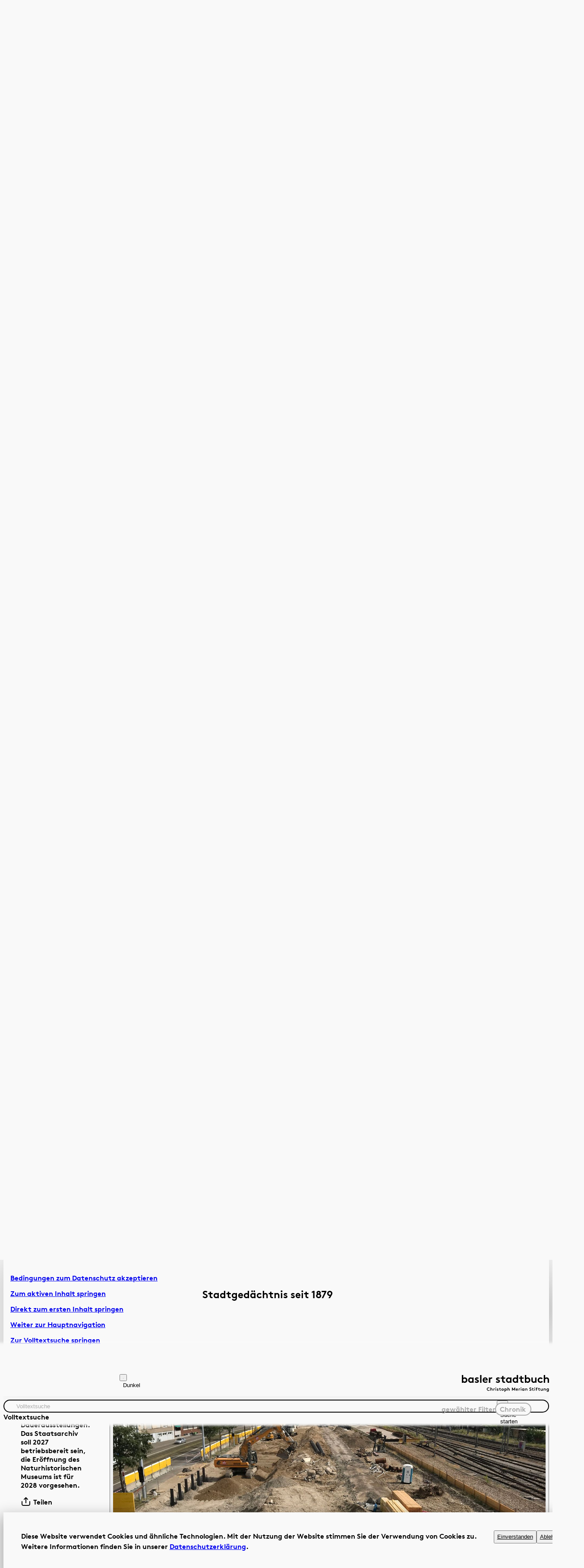

--- FILE ---
content_type: text/html;charset=UTF-8
request_url: https://www.baslerstadtbuch.ch/chronik/2021/05/26/start-des-museumsneubaus-im-st-johann.html
body_size: 21463
content:
<!doctype html>
<html id="result-page" class="template_search template_chronik | |  pc   | loading" data-theme="system" lang="de" itemscope>
 <head>
  <meta charset="utf-8"><!--[if IE]><meta http-equiv="X-UA-Compatible" content="IE=edge,chrome=1" /><![endif]-->
  <meta name="HandheldFriendly" content="True">
  <meta name="viewport" content="width=device-width, initial-scale=1.0">
  <meta name="apple-mobile-web-app-title" content="Start des Museumsneubaus im St. Johann">
  <meta name="format-detection" content="telephone=no">
  <meta name="msvalidate.01" content="3239BF662F5FDAADEC19B6BE8744E9D9">
  <title>Start des Museumsneubaus im St. Johann - 26 - 05 - 2021</title>
  <meta name="description" content="Im nächsten Monat beginnen die Bauarbeiten für den Neubau des Naturhistorischen Museums und des Staatsarchivs  Die Arbeiten sollen 2026 beendet sein, dann folgen die Einrichtung von Laboren, Werkstätten und Dauerausstellungen.">
  <meta name="keywords" content="Im, Monat, Bauarbeiten, Neubau, Naturhistorischen, Museums, Staatsarchivs, Die, Arbeiten, Einrichtung, Laboren, Werkstätten, Dauerausstellungen, Das, Staatsarchiv, Eröffnung">
  <meta name="Generator" content="Magnolia CMS implemented by esense.ch">
  <meta name="DC.Title" content="Start des Museumsneubaus im St. Johann - 26 - 05 - 2021">
  <meta name="DC.Format" content="text/html">
  <link rel="canonical" href="https://www.baslerstadtbuch.ch/chronik/2021/05/26/start-des-museumsneubaus-im-st-johann.html">
  <link href="/.resources/stadtbuch/webresources/images/page-pics/favicon.ico" rel="shortcut icon" type="image/x-icon">
  <link href="/.resources/stadtbuch/webresources/images/page-pics/favicon.ico" rel="icon" type="image/x-icon">
  <meta property="og:type" content="website">
  <meta property="og:url" content="https://www.baslerstadtbuch.ch/chronik/2021/05/26/start-des-museumsneubaus-im-st-johann.html">
  <meta property="og:title" content="Start des Museumsneubaus im St. Johann - 26 - 05 - 2021">
  <link type="text/css" href="/.resources/stadtbuch/webresources/js/mediaelement/mediaelementplayer.min.css" rel="stylesheet" media="screen">
  <style id="dynamic-css"></style>
  <link type="text/css" href="/.resources/stadtbuch/webresources/_redesign/css/main.css" rel="stylesheet" media="screen">
  <link type="text/css" href="/.resources/stadtbuch/webresources/_redesign/plugins/splide-core.min.css" rel="stylesheet">
  <script type="text/javascript" src="/resources/stadtbuch/webresources/js/processed/all.js"></script>
  <script type="text/javascript" src="/.resources/stadtbuch/webresources/js/mediaelement/mediaelement-and-player.min.js"></script>
  <script src="/.resources/stadtbuch/webresources/_redesign/js/main.js" type="module"></script>
  <script src="/.resources/stadtbuch/webresources/_redesign/plugins/splide.min.js"></script>
  <script>
	var searchIsMobile = false;
	var searchIsTablet = false;
</script><!-- Google tag (gtag.js) -->
  <script async src="https://www.googletagmanager.com/gtag/js?id=G-ZBGFZYCFXS"></script>
  <script>
  window.dataLayer = window.dataLayer || [];
  function gtag(){dataLayer.push(arguments);}
  gtag('js', new Date());

  gtag('config', 'G-ZBGFZYCFXS');
</script>
  <script>
  (function(i,s,o,g,r,a,m){i['GoogleAnalyticsObject']=r;i[r]=i[r]||function(){
  (i[r].q=i[r].q||[]).push(arguments)},i[r].l=1*new Date();a=s.createElement(o),
  m=s.getElementsByTagName(o)[0];a.async=1;a.src=g;m.parentNode.insertBefore(a,m)
  })(window,document,'script','https://www.google-analytics.com/analytics.js','ga');

  ga('create', 'UA-87104533-10', 'auto');
  ga('send', 'pageview');
</script>
  <script type="text/javascript">
  var _paq = window._paq = window._paq || [];
  /* tracker methods like "setCustomDimension" should be called before "trackPageView" */
  _paq.push(['trackPageView']);
  _paq.push(['enableLinkTracking']);
  (function() {
    var u="//matomo.baslerstadtbuch.ch/";
    _paq.push(['setTrackerUrl', u+'matomo.php']);
    _paq.push(['setSiteId', '1']);
    var d=document, g=d.createElement('script'), s=d.getElementsByTagName('script')[0];
    g.type='text/javascript'; g.async=true; g.src=u+'matomo.js'; s.parentNode.insertBefore(g,s);
  })();
</script>
  <style>
html[data-theme="dark"] a.logo svg * {
    fill: #fff !important;
}

.overlay-day-item p {
    hyphens: auto !important;
}

.template_home .slider-prev {
    margin-top: -2em;
    margin-left: calc(var(--gap_wrapper) - 0.3em);
    justify-content: start;
}

.template_home .slider-next {
    margin-top: -2em;
    margin-right: calc(var(--gap_wrapper) - 0.3em);
    justify-content: end;
}
</style>
  <script>
	if( Cookies.get('cookiesAccepted') == 'true' ) {
		$('script[type="text/plain"]').each(function() {
			var text = $(this).text() || "";
			if (text != '') {
				var $script = $('<script class="cookie-code">').text(text);
				$('head').append($script);
				$(this).remove();
			}
		});
		$('[data-frame-src]').each(function() {
			var url = $(this).attr('data-frame-src') || "";
			if (url != '') {
				$(this).attr('src',url);
				$(this).removeAttr('data-frame-src');
			}
		});
	}
</script>
  <script src="/.resources/stadtbuch/webresources/js/ajax.js"></script>
 </head>
 <body>
  <div class="container">
   <header class="page-header" role="banner">
    <div class="skip-wrapper" role="navigation" aria-label="Barrierefreie Schnellnavigation">
     <ul>
      <li id="cookie-accept-link"><a href="#cookie-banner">Bedingungen zum Datenschutz akzeptieren</a></li>
      <li id="jump-active-item-anchor" style="display: none;"><a id="jump-active-item-link" href="">Zum aktiven Inhalt springen</a></li>
      <li><a href="#content-1">Direkt zum ersten Inhalt springen</a></li>
      <li><a href="#main-navigation">Weiter zur Hauptnavigation</a></li>
      <li><a href="#term">Zur Volltextsuche springen</a></li>
      <li><a href="#footer">Zur Fusszeile springen</a></li>
     </ul>
    </div>
    <div class="block-wrapper flex-wrapper">
     <button class="menu-button" data-menu-button aria-hidden="true" aria-expanded="true" aria-controls="main-navigation" aria-label="Hauptnavigation anzeigen">
      <svg aria-hidden="true" x="0px" y="0px" width="100%" height="100%" viewBox="0 0 44 25" fill="none" xml:space="preserve">
       <g class="icon_closed">
        <path d="M1 2H43" stroke="black" stroke-width="2" />
        <path d="M1 13H43" stroke="black" stroke-width="2" />
        <path d="M1 24H43" stroke="black" stroke-width="2" />
       </g> <g class="icon_open">
        <path d="M2 23.8203L42 1.82031" stroke="black" stroke-width="2" />
        <path d="M1.42578 2L43.1022 24.0495" stroke="black" stroke-width="2" />
       </g>
      </svg></button>
     <nav class="navigation" id="main-navigation" data-menu aria-label="Hauptnavigation" aria-hidden="false" role="navigation">
      <ul>
       <li><a href="/basler-stadtbuch.html">Artikel &amp; Dossiers</a></li>
       <li><a class="active" data-state="selected" href="/basler-chronik.html">Chronik</a></li>
      </ul>
      <button class="visually-hidden" data-close-button aria-hidden="true" aria-expanded="false" aria-controls="main-navigation">Navigation schliessen</button>
     </nav>
     <button class="color-scheme" data-theme-toggle="" aria-label="Die Webseite im Dunkelmodus anzeigen">
      <svg aria-hidden="true" x="0px" y="0px" width="100%" height="100%" viewBox="0 0 22 22" fill="none" xml:space="preserve">
       <g style="transform: translateX(2.2727%) rotate(-45deg);transform-origin: center;">
        <path d="M10.6689 0.277923C4.93013 0.277923 0.27792 4.93014 0.277919 10.6689L21.0599 10.6689C21.0599 4.93014 16.4077 0.277923 10.6689 0.277923Z" fill="currentColor" />
        <circle cx="10.6689" cy="10.6689" r="9.39101" transform="rotate(90 10.6689 10.6689)" stroke="currentColor" stroke-width="2" />
       </g>
      </svg><span class="visually-hidden" data-text-dark="Dunkel" data-text-dark-a11y="Zum Dunkelmodus wechseln" data-text-light="Hell" data-text-light-a11y="Zur hellen Ansicht wechseln">Dunkel</span></button><a class="logo" href="/home.html" aria-label="Link zur Startseite">
      <svg xmlns="http://www.w3.org/2000/svg" viewBox="0 0 141.62 27.48">
       <path d="M140.28,24.33c-.19.27-.51.45-.88.45-.55,0-.96-.42-.96-.99,0-.53.37-1,.94-1,.38,0,.7.18.9.45v1.09ZM141.25,21.96h-.94v.29c-.29-.23-.65-.37-1.07-.37-.99,0-1.78.82-1.78,1.9,0,.5.17.95.46,1.28.32.37.84.61,1.38.61.37,0,.68-.11.98-.33v.12c0,.47-.08.69-.23.86-.16.2-.43.29-.74.29-.6,0-.94-.32-1.13-.53l-.61.64c.36.42,1.03.75,1.75.75s1.28-.27,1.61-.73c.22-.31.33-.7.33-1.35v-3.43ZM133.79,25.6v-2.36c.14-.19.47-.45.89-.45.23,0,.42.07.55.2.14.14.22.32.22.68v1.93h.97v-1.85c0-.62-.13-.99-.37-1.27-.3-.36-.76-.59-1.26-.59-.4,0-.75.14-1.03.37v-.29h-.94v3.64h.97ZM130.47,21.96v2.36c-.13.17-.44.45-.85.45-.19,0-.4-.06-.55-.23-.11-.13-.18-.29-.18-.62v-1.96h-.97v1.93c0,.54.14.91.37,1.2.29.35.73.58,1.24.58.35,0,.7-.11.98-.37v.29h.94v-3.64h-.97ZM126.67,24.78c-.07.01-.26.04-.4.04-.24,0-.4-.07-.49-.18-.08-.1-.12-.23-.12-.46v-1.39h1.2v-.83h-1.2v-1.01h-.97v1.01h-1.01v.83h1.01v1.27c0,.52.08.84.27,1.09.25.33.68.52,1.26.52.19,0,.48-.03.61-.07l-.15-.82ZM122.88,20.27c-.2-.05-.38-.07-.58-.07-.49,0-.88.18-1.13.43-.25.25-.39.6-.39,1.18v.15h-.94v.83h.94v2.81h.97v-2.81h1.12v-.83h-1.12v-.11c0-.34.05-.47.14-.58.12-.14.31-.21.55-.21.09,0,.21.02.29.04l.15-.83ZM117.77,20.67c0,.35.28.62.64.62s.64-.27.64-.62-.29-.62-.64-.62-.64.27-.64.62M118.9,21.96h-.97v3.64h.97v-3.64ZM116.59,24.78c-.07.01-.25.04-.4.04-.24,0-.4-.07-.49-.18-.08-.1-.12-.23-.12-.46v-1.39h1.2v-.83h-1.2v-1.01h-.97v1.01h-1.01v.83h1.01v1.27c0,.52.08.84.27,1.09.25.33.67.52,1.26.52.19,0,.48-.03.61-.07l-.15-.82ZM109.41,24.89c.54.5,1.19.79,1.9.79.95,0,1.78-.64,1.78-1.57,0-1.77-2.42-1.51-2.42-2.36,0-.4.43-.57.81-.57.35,0,.7.15.91.35l.53-.75c-.5-.37-.99-.49-1.52-.49-.87,0-1.73.54-1.73,1.48,0,.59.33.95.74,1.19.7.41,1.68.5,1.68,1.17,0,.38-.32.66-.77.66-.48,0-.94-.25-1.24-.58l-.66.69ZM103.82,25.6v-2.36c.14-.19.47-.45.89-.45.22,0,.42.07.55.2.14.14.22.32.22.68v1.93h.97v-1.85c0-.62-.13-.99-.37-1.27-.3-.36-.76-.59-1.26-.59-.41,0-.75.14-1.03.37v-.29h-.94v3.64h.97ZM101.47,21.96h-.94v.29c-.29-.23-.65-.37-1.07-.37-.99,0-1.78.82-1.78,1.9,0,.5.18.95.46,1.28.32.37.83.61,1.37.61.37,0,.71-.11,1.01-.37v.29h.94v-3.64ZM100.5,24.33c-.19.27-.51.45-.88.45-.55,0-.96-.42-.96-.99,0-.52.37-1,.94-1,.38,0,.7.18.9.45v1.09ZM95.47,20.67c0,.35.29.62.64.62s.64-.27.64-.62-.28-.62-.64-.62-.64.27-.64.62M96.59,21.96h-.97v3.64h.97v-3.64ZM94.65,21.92c-.1-.01-.19-.03-.33-.03-.44,0-.84.17-1.06.44v-.37h-.94v3.64h.97v-2.29c.12-.22.46-.52.89-.52.14,0,.28.01.35.04l.11-.91ZM88.7,23.31c.05-.33.38-.64.78-.64s.69.32.72.64h-1.5ZM90.56,24.47c-.17.19-.5.42-.92.42-.52,0-.93-.35-.98-.86h2.52c.02-.08.02-.18.02-.28,0-1.01-.71-1.86-1.72-1.86-1.08,0-1.77.88-1.77,1.9,0,1.14.82,1.89,1.9,1.89.56,0,1.14-.23,1.49-.65l-.56-.56ZM82.01,20.35h-.71v5.25h1.01v-2.92l1.26,2.06h.71l1.26-2.06v2.92h1.01v-5.25h-.71l-1.91,3.14-1.91-3.14ZM75.18,23.24c.14-.19.47-.45.89-.45.22,0,.42.07.55.2.13.14.22.32.22.68v1.93h.97v-1.85c0-.62-.14-.99-.38-1.27-.3-.36-.76-.59-1.26-.59-.38,0-.72.13-.99.34v-1.95h-.97v5.32h.97v-2.36ZM70.28,23.24c.2-.27.53-.45.9-.45.57,0,.94.47.94,1,0,.57-.41.99-.96.99-.37,0-.69-.18-.88-.45v-1.09ZM69.3,27.4h.97v-2.05c.29.22.61.33.98.33.54,0,1.06-.24,1.38-.61.29-.33.46-.78.46-1.28,0-1.07-.79-1.9-1.78-1.9-.41,0-.78.13-1.07.37v-.29h-.94v5.44ZM65.3,23.79c0-.55.39-1,.96-1s.96.45.96,1-.39.99-.96.99-.96-.44-.96-.99M64.32,23.79c0,1.05.83,1.89,1.93,1.89s1.93-.84,1.93-1.89-.83-1.9-1.93-1.9-1.93.85-1.93,1.9M63.32,24.78c-.07.01-.25.04-.4.04-.24,0-.4-.07-.5-.18-.08-.1-.12-.23-.12-.46v-1.39h1.2v-.83h-1.2v-1.01h-.97v1.01h-1.01v.83h1.01v1.27c0,.52.08.84.27,1.09.25.33.67.52,1.26.52.19,0,.48-.03.61-.07l-.15-.82ZM56.63,25.19c.43.32.96.49,1.46.49.76,0,1.45-.43,1.45-1.12,0-1.26-1.76-1.07-1.76-1.55,0-.19.22-.29.49-.29s.51.11.7.25l.46-.7c-.24-.19-.76-.37-1.23-.37-.72,0-1.39.43-1.39,1.13,0,1.17,1.76.98,1.76,1.52,0,.18-.2.31-.46.31-.37,0-.75-.14-1-.36l-.47.7ZM54.48,20.67c0,.35.29.62.64.62s.64-.27.64-.62-.29-.62-.64-.62-.64.27-.64.62M55.61,21.96h-.97v3.64h.97v-3.64ZM53.67,21.92c-.1-.01-.19-.03-.33-.03-.44,0-.84.17-1.06.44v-.37h-.94v3.64h.97v-2.29c.12-.22.46-.52.89-.52.14,0,.28.01.35.04l.11-.91ZM47.4,23.24c.14-.19.47-.45.89-.45.22,0,.42.07.55.2.14.14.22.32.22.68v1.93h.97v-1.85c0-.62-.14-.99-.37-1.27-.3-.36-.76-.59-1.26-.59-.38,0-.72.13-.99.34v-1.95h-.97v5.32h.97v-2.36ZM43.27,21.18c.52,0,.96.23,1.27.54l.65-.69c-.47-.46-1.14-.75-1.92-.75-1.64,0-2.77,1.19-2.77,2.7s1.15,2.7,2.78,2.7c.96,0,1.74-.41,2.21-1l-.7-.62c-.31.4-.8.73-1.49.73-1.01,0-1.79-.78-1.79-1.8s.75-1.8,1.75-1.8" /> <path d="M135.41,7.01c.32-.44,1.12-1.06,2.1-1.06.53,0,.99.18,1.29.48.32.32.51.76.51,1.61v4.56h2.31v-4.38c0-1.47-.32-2.34-.89-3.02-.71-.85-1.79-1.38-2.98-1.38-.89,0-1.7.3-2.34.8V0h-2.31v12.6h2.31v-5.59ZM129.81,9.51c-.37.57-1.12,1.14-2.06,1.14-1.4,0-2.38-.99-2.38-2.34s.99-2.36,2.32-2.36c.83,0,1.53.43,1.99,1.03l1.63-1.44c-.8-1.03-2.13-1.72-3.62-1.72-2.63,0-4.63,1.99-4.63,4.49s1.95,4.47,4.61,4.47c1.61,0,2.89-.59,3.9-1.93l-1.78-1.33ZM118.94,3.99v5.59c-.32.41-1.03,1.06-2,1.06-.44,0-.94-.14-1.3-.53-.27-.3-.43-.69-.43-1.47V3.99h-2.31v4.56c0,1.28.32,2.17.87,2.84.67.83,1.74,1.38,2.93,1.38.83,0,1.65-.27,2.33-.87v.69h2.22V3.99h-2.31ZM104.52,12.6v-.69c.71.6,1.53.87,2.4.87,1.28,0,2.49-.57,3.25-1.46.68-.78,1.1-1.85,1.1-3.02,0-2.54-1.88-4.49-4.22-4.49-.94,0-1.76.27-2.43.8V0h-2.31v12.6h2.22ZM104.6,7.01c.48-.64,1.24-1.06,2.13-1.06,1.35,0,2.22,1.12,2.22,2.36,0,1.35-.98,2.34-2.27,2.34-.87,0-1.63-.43-2.08-1.06v-2.57ZM99.93,10.65c-.16.04-.6.09-.94.09-.57,0-.94-.16-1.17-.43-.2-.23-.28-.55-.28-1.08v-3.28h2.84v-1.95h-2.84V1.6h-2.31v2.4h-2.4v1.95h2.4v3.02c0,1.22.19,1.99.64,2.57.59.78,1.6,1.24,2.98,1.24.44,0,1.14-.07,1.44-.18l-.36-1.95ZM91.4,12.6V0h-2.31v4.61c-.68-.53-1.49-.8-2.43-.8-2.34,0-4.22,1.95-4.22,4.49,0,1.17.43,2.24,1.1,3.02.76.89,1.97,1.46,3.25,1.46.87,0,1.69-.27,2.4-.87v.69h2.22ZM89.1,9.59c-.44.64-1.21,1.06-2.08,1.06-1.3,0-2.27-.99-2.27-2.34,0-1.24.87-2.36,2.22-2.36.89,0,1.65.43,2.13,1.06v2.57ZM80.62,3.99h-2.22v.69c-.68-.55-1.54-.87-2.52-.87-2.34,0-4.22,1.95-4.22,4.49,0,1.17.43,2.24,1.1,3.02.76.89,1.97,1.46,3.25,1.46.87,0,1.69-.27,2.4-.87v.69h2.22V3.99ZM78.31,9.59c-.44.64-1.21,1.06-2.08,1.06-1.3,0-2.27-.99-2.27-2.34,0-1.24.87-2.36,2.22-2.36.89,0,1.65.43,2.13,1.06v2.57ZM70.09,10.65c-.16.04-.6.09-.94.09-.57,0-.94-.16-1.17-.43-.2-.23-.28-.55-.28-1.08v-3.28h2.84v-1.95h-2.84V1.6h-2.31v2.4h-2.4v1.95h2.4v3.02c0,1.22.19,1.99.64,2.57.59.78,1.6,1.24,2.98,1.24.44,0,1.14-.07,1.44-.18l-.35-1.95ZM55.08,11.63c1.01.75,2.27,1.15,3.46,1.15,1.81,0,3.43-1.01,3.43-2.66,0-2.98-4.17-2.54-4.17-3.66,0-.44.53-.69,1.17-.69s1.21.27,1.65.59l1.08-1.67c-.57-.44-1.79-.87-2.91-.87-1.7,0-3.3,1.03-3.3,2.68,0,2.77,4.17,2.31,4.17,3.6,0,.42-.48.73-1.1.73-.87,0-1.78-.32-2.36-.85l-1.12,1.65ZM49.37,3.89c-.25-.04-.44-.07-.78-.07-1.05,0-1.99.41-2.5,1.05v-.87h-2.22v8.61h2.31v-5.41c.28-.51,1.08-1.24,2.09-1.24.34,0,.67.03.83.09l.27-2.15ZM36.1,7.19c.11-.78.89-1.51,1.85-1.51s1.63.75,1.7,1.51h-3.55ZM40.49,9.92c-.41.44-1.19.99-2.17.99-1.22,0-2.2-.83-2.32-2.04h5.96c.03-.19.05-.43.05-.66,0-2.4-1.69-4.4-4.06-4.4-2.56,0-4.19,2.09-4.19,4.49,0,2.7,1.94,4.47,4.51,4.47,1.33,0,2.7-.55,3.53-1.54l-1.31-1.31ZM31.91,0h-2.31v12.6h2.31V0ZM20.8,11.63c1.01.75,2.27,1.15,3.46,1.15,1.81,0,3.43-1.01,3.43-2.66,0-2.98-4.17-2.54-4.17-3.66,0-.44.53-.69,1.17-.69s1.21.27,1.65.59l1.08-1.67c-.57-.44-1.79-.87-2.91-.87-1.7,0-3.3,1.03-3.3,2.68,0,2.77,4.17,2.31,4.17,3.6,0,.42-.48.73-1.1.73-.87,0-1.77-.32-2.36-.85l-1.12,1.65ZM19.15,3.99h-2.22v.69c-.67-.55-1.54-.87-2.52-.87-2.34,0-4.22,1.95-4.22,4.49,0,1.17.43,2.24,1.1,3.02.76.89,1.97,1.46,3.25,1.46.87,0,1.69-.27,2.4-.87v.69h2.22V3.99ZM16.84,9.59c-.44.64-1.21,1.06-2.08,1.06-1.3,0-2.27-.99-2.27-2.34,0-1.24.87-2.36,2.22-2.36.89,0,1.65.43,2.13,1.06v2.57ZM2.22,12.6v-.69c.71.6,1.53.87,2.4.87,1.28,0,2.49-.57,3.25-1.46.67-.78,1.1-1.85,1.1-3.02,0-2.54-1.88-4.49-4.22-4.49-.94,0-1.76.27-2.43.8V0H0v12.6h2.22ZM2.31,7.01c.48-.64,1.24-1.06,2.13-1.06,1.35,0,2.22,1.12,2.22,2.36,0,1.35-.98,2.34-2.27,2.34-.87,0-1.63-.43-2.08-1.06v-2.57Z" />
      </svg></a>
    </div>
    <div class="block-wrapper search-wrapper">
     <form action="/suche.html" method="get" class="search-field" id="searchformPages">
      <input type="hidden" value="true" name="pagesearch"> <input type="hidden" value="0" name="start"> <input type="hidden" value="25" name="rows"> <label for="term" class="visually-hidden">Volltextsuche</label> <input type="text" name="term" id="term" placeholder="Volltextsuche" value="" autocomplete="off">
      <button aria-controls="term" type="submit" onclick="searchformPages.submit()">
       <svg aria-hidden="true" x="0px" y="0px" width="100%" height="100%" viewBox="0 0 34 26" fill="none" xml:space="preserve">
        <path d="M32.133 24.0561L21.0888 17.7298M22.018 9.70568C23.5379 15.3019 20.2335 21.0708 14.6372 22.5908C9.041 24.1107 3.27216 20.8063 1.75218 15.21C0.232194 9.61379 3.53665 3.84495 9.13289 2.32496C14.7291 0.804982 20.498 4.10944 22.018 9.70568Z" stroke="black" stroke-width="2.3" stroke-linecap="round" stroke-linejoin="round" />
       </svg><span class="visually-hidden">Suche starten</span></button>
      <div id="tags-wrapper" class="text" style="display: flex;">
       <span class="tags-label fl disabled"> <span class="visually-hidden">gewählter </span> Filter </span>
       <div class="tag button">
        Chronik
       </div>
      </div>
      <div class="block-wrapper" id="search-filter">
       <div class="button-wrapper text">
        <a href="#source" class="button button-toggle-content accordion-header-button filtered" data-toggle-siblings data-menu-button aria-expanded="false" aria-controls="source"> Quelle 
         <svg aria-hidden="true" x="0px" y="0px" width="100%" height="100%" viewBox="0 0 44 25" fill="none" xml:space="preserve">
          <path d="M2.00049 23.8203L42.0005 1.82031" stroke="black" stroke-width="2" /> <path d="M1.42627 2L43.1027 24.0495" stroke="black" stroke-width="2" />
         </svg></a> <a href="#period" class="button button-toggle-content accordion-header-button" data-toggle-siblings data-menu-button aria-expanded="false" aria-controls="period"> Zeitraum 
         <svg aria-hidden="true" x="0px" y="0px" width="100%" height="100%" viewBox="0 0 44 25" fill="none" xml:space="preserve">
          <path d="M2.00049 23.8203L42.0005 1.82031" stroke="black" stroke-width="2" /> <path d="M1.42627 2L43.1027 24.0495" stroke="black" stroke-width="2" />
         </svg></a>
        <button type="button" class="button-toggle-content accordion-header-button" data-menu-button aria-expanded="false" aria-controls="search-manual">Suchanleitung</button>
       </div>
       <div class="accordion-content button-wrapper filter-wrapper" aria-hidden="true" id="source">
        <div class="text">
         <p>Inhalte aus:</p>
         <div class="text" style="flex-wrap:nowrap;margin-top:0">
          <label class="button checkbox-label" for="Stadtbuch"> <span class="visually-hidden">Artikel &amp; Dossiers</span> <input class="checkbox" type="checkbox" value="" id="Stadtbuch" name="Stadtbuch"> <span aria-hidden="true">Artikel &amp; Dossiers</span>
           <svg aria-hidden="true" x="0px" y="0px" width="100%" height="100%" viewBox="0 0 44 25" fill="none" xml:space="preserve">
            <path d="M2.00049 23.8203L42.0005 1.82031" stroke="black" stroke-width="2" /> <path d="M1.42627 2L43.1027 24.0495" stroke="black" stroke-width="2" />
           </svg></label> <label class="button checkbox-label" for="Chronik"> <span class="visually-hidden">Chronik</span> <input class="checkbox show-as-active" type="checkbox" value="" id="Chronik" name="Chronik"> <span aria-hidden="true" class="show-as-active" ¨>Chronik</span> </label>
         </div>
        </div>
        <div class="text">
         <p>Textsuche:</p><label class="button checkbox-label" for="searchJustTitle" aria-label="Nur Titel durchsuchen"> <span class="visually-hidden">Nur Titel durchsuchen</span> <input class="checkbox" type="checkbox" value="" id="searchJustTitle" name="searchJustTitle"> <span aria-hidden="true">Nur Titel durchsuchen</span>
          <svg aria-hidden="true" x="0px" y="0px" width="100%" height="100%" viewBox="0 0 44 25" fill="none" xml:space="preserve">
           <path d="M2.00049 23.8203L42.0005 1.82031" stroke="black" stroke-width="2" /> <path d="M1.42627 2L43.1027 24.0495" stroke="black" stroke-width="2" />
          </svg></label>
        </div>
        <button class="close" data-close-button aria-expanded="false" aria-controls="source" aria-hidden="false">
         <svg aria-hidden="true" x="0px" y="0px" width="100%" height="100%" viewBox="0 0 44 25" fill="none" xml:space="preserve">
          <path d="M2.00049 23.8203L42.0005 1.82031" stroke="black" stroke-width="2" /> <path d="M1.42627 2L43.1027 24.0495" stroke="black" stroke-width="2" />
         </svg><span class="visually-hidden">Quellen schliessen</span></button>
       </div>
       <div class="accordion-content filter-wrapper button-wrapper" aria-hidden="true" id="period">
        <div class="text">
         <div id="period-from">
          <p>von</p><label class="button checkbox-label" for="dateFrom"> <input class="txt small number-input" type="text" inputmode="numeric" pattern="^[0-9]+$" id="dateFrom" name="dateFrom" placeholder="1879" min="1879" max="2026" value=""> </label>
         </div>
         <div id="period-to">
          <p>bis</p><label class="button checkbox-label" for="dateTo"> <input class="txt small number-input" type="text" inputmode="numeric" pattern="^[0-9]+$" id="dateTo" name="dateTo" placeholder="2026" min="1879" max="2026" value=""> </label>
         </div>
        </div>
        <div id="years">
        </div>
       </div>
       <div class="accordion-content filter-wrapper button-wrapper" aria-hidden="true" id="author-wrapper">
        <div class="text" id="authors-wrapper">
         <label for="author"> <span class="visually-hidden">Autor:in</span> <span id="author-search-field"> <input class="txt small" type="text" id="author" name="author" placeholder="Autor:in"> </span> </label>
        </div>
       </div>
      </div>
      <div class="search-manual accordion-content" aria-hidden="true" id="search-manual">
       <div class="text">
        <p class="title"></p>
        <ul>
         <li><span class="highlight">z.B. Basler Münster Jubiläum</span><br>
           Findet alle Dokumente, die alle drei Wörter enthalten</li>
         <li><span class="highlight">z.B. Basler or Münster or Jubiläum</span><br>
           Findet alle Dokumente, die mindestens eines der drei Wörter enthalten</li>
         <li><span class="highlight">z.B. “Basler Münster Jubiläum”</span><br>
           Findet alle Dokumente, die exakt diese Phrase enthalten</li>
         <li><span class="highlight">z.B. Basler Münster-Jubiläum</span><br>
           Findet alle Dokumente, mit den Wörtern «Basler» und «Münster», die nicht das Wort «Jubiläum» enthalten</li>
        </ul>
        <button class="close" data-close-button aria-expanded="false" aria-controls="search-manual" aria-hidden="true">
         <svg aria-hidden="true" x="0px" y="0px" width="100%" height="100%" viewBox="0 0 44 25" fill="none" xml:space="preserve">
          <path d="M2.00049 23.8203L42.0005 1.82031" stroke="black" stroke-width="2" /> <path d="M1.42627 2L43.1027 24.0495" stroke="black" stroke-width="2" />
         </svg><span class="visually-hidden">Suchanleitung schliessen</span></button>
       </div>
      </div>
     </form>
    </div>
    <script>

	// press enter on active input
	// $('label > input').keypress(function(e) {
	// 	if (e.which == 13) {
	// 		searchformPages.submit();
	// 		return false;
	// 	}
	// });

	// on click execute search on checkboxes
	$("label input:not(#dateFrom, #dateTo, #dateYear, #dateMonth, #dateDay, #author)").click(function(e) {
		searchformPages.submit();
		return false;
	});

	// press enter on date fields
	$('label input:is(#dateFrom, #dateTo, #dateYear, #dateMonth, #dateDay, #author)').keypress(function(e) {
		if (e.which == 13) {
			searchformPages.submit();
			return false;
		}
	});

	// leave date fields
	$("#dateFrom, #dateTo, #dateYear, #dateMonth, #dateDay").on("focusout", function() {
		searchformPages.submit();
		return false;
	});
	// leave changed author field
	$("#author").on("change", function() {
		searchformPages.submit();
		return false;
	});

	// $('#term, #dateFrom, #dateTo, #author').keypress(function(e) {
	// 	if (e.which == 13) {
	// 		searchformPages.submit();
	// 		return false;
	// 	}
	// });

	$('#term').click(function(e) {
		$('#searchformPages').addClass('active-search');
		$('html').removeClass("scroll")
		$('#searchformPages').addClass('locked');

	});

	window.addEventListener('scroll', () => {
		const container = document.getElementById("searchformPages");

		// Überprüfen, ob der Container oder eines seiner Kinder fokussiert ist
		if (container.matches(':focus-within')) {
			container.classList.add('active-search');
			container.classList.remove('blur');
		} else {
			container.classList.add('blur');
			container.classList.remove('active-search');
		}
	});

	// Fokus-Listener für die Suchleiste
	const searchBar = document.getElementById("searchformPages");

	searchBar.addEventListener('focus', (event) => {
		const container = document.querySelector('#fields');
		container.classList.add('active-search');
		container.classList.remove('blur');
	});

	searchBar.addEventListener('blur', (event) => {
		const container = document.querySelector('#fields');
		container.classList.add('blur');
		container.classList.remove('active-search');
	});
</script>
   </header>
   <main class="page-content" id="content-1" role="main">
    <div class="entry-overlay" aria-hidden="true">
     <span aria-hidden="true"></span>
     <p id="site-title" aria-hidden="true"><span>Stadtgedächtnis seit 1879</span></p><span aria-hidden="true"></span>
    </div>
    <article class="content-module detail-content">
     <header class="text">
      <h1>Chronik Mai 2021</h1>
     </header>
     <div class="stadtbuch detail-list">
      <ul>
       <li>
        <article>
         <header class="accordion-header">
          <h2>Spitalliste in der Kritik</h2>
          <div>
           <p class="dossier">Chronik-Eintrag</p>
           <br><time class="button dark" datetime="2021-5-31">31.5.2021</time>
           <div class="media-indicators">
            <span class="visually-hidden">Beitrag enthält Bilder, Audio und Video</span>
            <svg aria-hidden="true" width="100%" height="100%" x="0px" y="0px" viewBox="0 0 24 24" xml:space="preserve">
             <path d="M12,23c-.55,0-1-.45-1-1V2c0-.55.45-1,1-1s1,.45,1,1v20c0,.55-.45,1-1,1ZM16.5,19.67c-.55,0-1-.45-1-1V5.33c0-.55.45-1,1-1s1,.45,1,1v13.33c0,.55-.45,1-1,1ZM7.5,19.67c-.55,0-1-.45-1-1V5.33c0-.55.45-1,1-1s1,.45,1,1v13.33c0,.55-.45,1-1,1ZM21,15.22c-.55,0-1-.45-1-1v-4.44c0-.55.45-1,1-1s1,.45,1,1v4.44c0,.55-.45,1-1,1ZM3,15.22c-.55,0-1-.45-1-1v-4.44c0-.55.45-1,1-1s1,.45,1,1v4.44c0,.55-.45,1-1,1Z" />
            </svg>
           </div>
          </div><a href="/chronik/2021/05/31/spitalliste-in-der-kritik.html" id="result-list-entry-00b0a49b-fd52-4ff3-985b-dd192540dbba" class="preview-link button-toggle-content accordion-header-button" data-menu-button aria-expanded="false" aria-controls="item-00b0a49b-fd52-4ff3-985b-dd192540dbba"> <span class="visually-hidden">Weitere Details des Chronik-Eintrags anzeigen</span> </a>
         </header>
         <div class="accordion-content" aria-hidden="true" id="item-00b0a49b-fd52-4ff3-985b-dd192540dbba">
         </div>
         <button class="close" data-close-button aria-expanded="false" aria-controls="item-00b0a49b-fd52-4ff3-985b-dd192540dbba">
          <svg aria-hidden="true" x="0px" y="0px" width="100%" height="100%" viewBox="0 0 44 25" fill="none" xml:space="preserve">
           <path d="M2.00049 23.8203L42.0005 1.82031" stroke="black" stroke-width="2" /> <path d="M1.42627 2L43.1027 24.0495" stroke="black" stroke-width="2" />
          </svg><span class="visually-hidden">Dossier schliessen</span></button>
        </article></li>
       <li>
        <article>
         <header class="accordion-header">
          <h2>Gemüse-Streit zwischen Regierungsrat und Bundesbern</h2>
          <div>
           <p class="dossier">Chronik-Eintrag</p>
           <br><time class="button dark" datetime="2021-5-31">31.5.2021</time>
           <div class="media-indicators">
            <span class="visually-hidden">Beitrag enthält Bilder, Audio und Video</span>
            <svg aria-hidden="true" width="100%" height="100%" x="0px" y="0px" viewBox="0 0 24 24" xml:space="preserve">
             <path d="M16.67,23H6.37c-.33,0-.61,0-.86-.02-.91-.04-1.55-.15-2.14-.45-.82-.42-1.47-1.07-1.89-1.89-.47-.93-.47-1.94-.47-3.97V7.33c0-2.02,0-3.04.47-3.97.42-.82,1.07-1.48,1.89-1.89.93-.47,1.94-.47,3.97-.47h9.33c2.02,0,3.04,0,3.97.47.82.42,1.48,1.07,1.89,1.89.47.93.47,1.94.47,3.97v9.33c0,2.02,0,3.04-.47,3.97-.42.82-1.07,1.48-1.89,1.89-.93.47-1.94.47-3.97.47ZM6.64,21c.22,0,.45,0,.7,0h9.33c1.65,0,2.56,0,3.06-.25.44-.23.79-.58,1.02-1.02.25-.5.25-1.41.25-3.06v-.92l-4.01-4.01c-.22-.22-.46-.46-.55-.51-.09.05-.33.29-.55.51l-9.26,9.26ZM7.33,3c-1.65,0-2.56,0-3.06.25-.44.22-.79.58-1.02,1.02-.25.5-.25,1.41-.25,3.06v9.33c0,1.65,0,2.56.25,3.06.21.42.54.76.96.99.17-.29.45-.57.82-.94l9.45-9.45c.52-.52.83-.83,1.31-.99.43-.14.88-.14,1.3,0,.48.16.8.47,1.31.99l2.59,2.59v-5.59c0-1.65,0-2.56-.25-3.06-.23-.44-.58-.79-1.02-1.02-.5-.25-1.41-.25-3.06-.25H7.33ZM8.11,11.33c-1.78,0-3.22-1.45-3.22-3.22s1.45-3.22,3.22-3.22,3.22,1.45,3.22,3.22-1.45,3.22-3.22,3.22ZM8.11,6.89c-.67,0-1.22.55-1.22,1.22s.55,1.22,1.22,1.22,1.22-.55,1.22-1.22-.55-1.22-1.22-1.22Z" />
            </svg>
           </div>
          </div><a href="/chronik/2021/05/31/gemuese-streit-zwischen-regierungsrat-und-bundesbern.html" id="result-list-entry-44bf651f-adcb-4e9a-93f4-14430e3fa1e9" class="preview-link button-toggle-content accordion-header-button" data-menu-button aria-expanded="false" aria-controls="item-44bf651f-adcb-4e9a-93f4-14430e3fa1e9"> <span class="visually-hidden">Weitere Details des Chronik-Eintrags anzeigen</span> </a>
         </header>
         <div class="accordion-content" aria-hidden="true" id="item-44bf651f-adcb-4e9a-93f4-14430e3fa1e9">
         </div>
         <button class="close" data-close-button aria-expanded="false" aria-controls="item-44bf651f-adcb-4e9a-93f4-14430e3fa1e9">
          <svg aria-hidden="true" x="0px" y="0px" width="100%" height="100%" viewBox="0 0 44 25" fill="none" xml:space="preserve">
           <path d="M2.00049 23.8203L42.0005 1.82031" stroke="black" stroke-width="2" /> <path d="M1.42627 2L43.1027 24.0495" stroke="black" stroke-width="2" />
          </svg><span class="visually-hidden">Dossier schliessen</span></button>
        </article></li>
       <li>
        <article>
         <header class="accordion-header">
          <h2>Joggelihalle steigt im Preis</h2>
          <div>
           <p class="dossier">Chronik-Eintrag</p>
           <br><time class="button dark" datetime="2021-5-31">31.5.2021</time>
           <div class="media-indicators">
            <span class="visually-hidden">Beitrag enthält Bilder, Audio und Video</span>
            <svg aria-hidden="true" width="100%" height="100%" x="0px" y="0px" viewBox="0 0 24 24" xml:space="preserve">
             <path d="M16.67,23H6.37c-.33,0-.61,0-.86-.02-.91-.04-1.55-.15-2.14-.45-.82-.42-1.47-1.07-1.89-1.89-.47-.93-.47-1.94-.47-3.97V7.33c0-2.02,0-3.04.47-3.97.42-.82,1.07-1.48,1.89-1.89.93-.47,1.94-.47,3.97-.47h9.33c2.02,0,3.04,0,3.97.47.82.42,1.48,1.07,1.89,1.89.47.93.47,1.94.47,3.97v9.33c0,2.02,0,3.04-.47,3.97-.42.82-1.07,1.48-1.89,1.89-.93.47-1.94.47-3.97.47ZM6.64,21c.22,0,.45,0,.7,0h9.33c1.65,0,2.56,0,3.06-.25.44-.23.79-.58,1.02-1.02.25-.5.25-1.41.25-3.06v-.92l-4.01-4.01c-.22-.22-.46-.46-.55-.51-.09.05-.33.29-.55.51l-9.26,9.26ZM7.33,3c-1.65,0-2.56,0-3.06.25-.44.22-.79.58-1.02,1.02-.25.5-.25,1.41-.25,3.06v9.33c0,1.65,0,2.56.25,3.06.21.42.54.76.96.99.17-.29.45-.57.82-.94l9.45-9.45c.52-.52.83-.83,1.31-.99.43-.14.88-.14,1.3,0,.48.16.8.47,1.31.99l2.59,2.59v-5.59c0-1.65,0-2.56-.25-3.06-.23-.44-.58-.79-1.02-1.02-.5-.25-1.41-.25-3.06-.25H7.33ZM8.11,11.33c-1.78,0-3.22-1.45-3.22-3.22s1.45-3.22,3.22-3.22,3.22,1.45,3.22,3.22-1.45,3.22-3.22,3.22ZM8.11,6.89c-.67,0-1.22.55-1.22,1.22s.55,1.22,1.22,1.22,1.22-.55,1.22-1.22-.55-1.22-1.22-1.22Z" />
            </svg>
            <svg aria-hidden="true" width="100%" height="100%" x="0px" y="0px" viewBox="0 0 24 24" xml:space="preserve">
             <path d="M12,23c-.55,0-1-.45-1-1V2c0-.55.45-1,1-1s1,.45,1,1v20c0,.55-.45,1-1,1ZM16.5,19.67c-.55,0-1-.45-1-1V5.33c0-.55.45-1,1-1s1,.45,1,1v13.33c0,.55-.45,1-1,1ZM7.5,19.67c-.55,0-1-.45-1-1V5.33c0-.55.45-1,1-1s1,.45,1,1v13.33c0,.55-.45,1-1,1ZM21,15.22c-.55,0-1-.45-1-1v-4.44c0-.55.45-1,1-1s1,.45,1,1v4.44c0,.55-.45,1-1,1ZM3,15.22c-.55,0-1-.45-1-1v-4.44c0-.55.45-1,1-1s1,.45,1,1v4.44c0,.55-.45,1-1,1Z" />
            </svg>
           </div>
          </div><a href="/chronik/2021/05/31/joggelihalle-steigt-im-preis-.html" id="result-list-entry-9fff6e59-5cce-429e-826e-8fdb15d095bd" class="preview-link button-toggle-content accordion-header-button" data-menu-button aria-expanded="false" aria-controls="item-9fff6e59-5cce-429e-826e-8fdb15d095bd"> <span class="visually-hidden">Weitere Details des Chronik-Eintrags anzeigen</span> </a>
         </header>
         <div class="accordion-content" aria-hidden="true" id="item-9fff6e59-5cce-429e-826e-8fdb15d095bd">
         </div>
         <button class="close" data-close-button aria-expanded="false" aria-controls="item-9fff6e59-5cce-429e-826e-8fdb15d095bd">
          <svg aria-hidden="true" x="0px" y="0px" width="100%" height="100%" viewBox="0 0 44 25" fill="none" xml:space="preserve">
           <path d="M2.00049 23.8203L42.0005 1.82031" stroke="black" stroke-width="2" /> <path d="M1.42627 2L43.1027 24.0495" stroke="black" stroke-width="2" />
          </svg><span class="visually-hidden">Dossier schliessen</span></button>
        </article></li>
       <li>
        <article>
         <header class="accordion-header">
          <h2>Gratis-ÖV</h2>
          <div>
           <p class="dossier">Chronik-Eintrag</p>
           <br><time class="button dark" datetime="2021-5-31">31.5.2021</time>
           <div class="media-indicators">
            <span class="visually-hidden">Beitrag enthält Bilder, Audio und Video</span>
            <svg aria-hidden="true" width="100%" height="100%" x="0px" y="0px" viewBox="0 0 24 24" xml:space="preserve">
             <path d="M16.67,23H6.37c-.33,0-.61,0-.86-.02-.91-.04-1.55-.15-2.14-.45-.82-.42-1.47-1.07-1.89-1.89-.47-.93-.47-1.94-.47-3.97V7.33c0-2.02,0-3.04.47-3.97.42-.82,1.07-1.48,1.89-1.89.93-.47,1.94-.47,3.97-.47h9.33c2.02,0,3.04,0,3.97.47.82.42,1.48,1.07,1.89,1.89.47.93.47,1.94.47,3.97v9.33c0,2.02,0,3.04-.47,3.97-.42.82-1.07,1.48-1.89,1.89-.93.47-1.94.47-3.97.47ZM6.64,21c.22,0,.45,0,.7,0h9.33c1.65,0,2.56,0,3.06-.25.44-.23.79-.58,1.02-1.02.25-.5.25-1.41.25-3.06v-.92l-4.01-4.01c-.22-.22-.46-.46-.55-.51-.09.05-.33.29-.55.51l-9.26,9.26ZM7.33,3c-1.65,0-2.56,0-3.06.25-.44.22-.79.58-1.02,1.02-.25.5-.25,1.41-.25,3.06v9.33c0,1.65,0,2.56.25,3.06.21.42.54.76.96.99.17-.29.45-.57.82-.94l9.45-9.45c.52-.52.83-.83,1.31-.99.43-.14.88-.14,1.3,0,.48.16.8.47,1.31.99l2.59,2.59v-5.59c0-1.65,0-2.56-.25-3.06-.23-.44-.58-.79-1.02-1.02-.5-.25-1.41-.25-3.06-.25H7.33ZM8.11,11.33c-1.78,0-3.22-1.45-3.22-3.22s1.45-3.22,3.22-3.22,3.22,1.45,3.22,3.22-1.45,3.22-3.22,3.22ZM8.11,6.89c-.67,0-1.22.55-1.22,1.22s.55,1.22,1.22,1.22,1.22-.55,1.22-1.22-.55-1.22-1.22-1.22Z" />
            </svg>
           </div>
          </div><a href="/chronik/2021/05/31/gratis-oev.html" id="result-list-entry-39cdab7d-6835-4e4b-8480-671992a2052e" class="preview-link button-toggle-content accordion-header-button" data-menu-button aria-expanded="false" aria-controls="item-39cdab7d-6835-4e4b-8480-671992a2052e"> <span class="visually-hidden">Weitere Details des Chronik-Eintrags anzeigen</span> </a>
         </header>
         <div class="accordion-content" aria-hidden="true" id="item-39cdab7d-6835-4e4b-8480-671992a2052e">
         </div>
         <button class="close" data-close-button aria-expanded="false" aria-controls="item-39cdab7d-6835-4e4b-8480-671992a2052e">
          <svg aria-hidden="true" x="0px" y="0px" width="100%" height="100%" viewBox="0 0 44 25" fill="none" xml:space="preserve">
           <path d="M2.00049 23.8203L42.0005 1.82031" stroke="black" stroke-width="2" /> <path d="M1.42627 2L43.1027 24.0495" stroke="black" stroke-width="2" />
          </svg><span class="visually-hidden">Dossier schliessen</span></button>
        </article></li>
       <li>
        <article>
         <header class="accordion-header">
          <h2>Antikenmuseum in Hehlerei-Prozess verwickelt</h2>
          <div>
           <p class="dossier">Chronik-Eintrag</p>
           <br><time class="button dark" datetime="2021-5-29">29.5.2021</time>
           <div class="media-indicators">
            <span class="visually-hidden">Beitrag enthält Bilder, Audio und Video</span>
            <svg aria-hidden="true" width="100%" height="100%" x="0px" y="0px" viewBox="0 0 24 24" xml:space="preserve">
             <path d="M12,23c-.55,0-1-.45-1-1V2c0-.55.45-1,1-1s1,.45,1,1v20c0,.55-.45,1-1,1ZM16.5,19.67c-.55,0-1-.45-1-1V5.33c0-.55.45-1,1-1s1,.45,1,1v13.33c0,.55-.45,1-1,1ZM7.5,19.67c-.55,0-1-.45-1-1V5.33c0-.55.45-1,1-1s1,.45,1,1v13.33c0,.55-.45,1-1,1ZM21,15.22c-.55,0-1-.45-1-1v-4.44c0-.55.45-1,1-1s1,.45,1,1v4.44c0,.55-.45,1-1,1ZM3,15.22c-.55,0-1-.45-1-1v-4.44c0-.55.45-1,1-1s1,.45,1,1v4.44c0,.55-.45,1-1,1Z" />
            </svg>
           </div>
          </div><a href="/chronik/2021/05/29/antikenmuseum-in-hehlerei-prozess-verwickelt.html" id="result-list-entry-e4c54f64-5662-4b84-98e4-b2df4a89317d" class="preview-link button-toggle-content accordion-header-button" data-menu-button aria-expanded="false" aria-controls="item-e4c54f64-5662-4b84-98e4-b2df4a89317d"> <span class="visually-hidden">Weitere Details des Chronik-Eintrags anzeigen</span> </a>
         </header>
         <div class="accordion-content" aria-hidden="true" id="item-e4c54f64-5662-4b84-98e4-b2df4a89317d">
         </div>
         <button class="close" data-close-button aria-expanded="false" aria-controls="item-e4c54f64-5662-4b84-98e4-b2df4a89317d">
          <svg aria-hidden="true" x="0px" y="0px" width="100%" height="100%" viewBox="0 0 44 25" fill="none" xml:space="preserve">
           <path d="M2.00049 23.8203L42.0005 1.82031" stroke="black" stroke-width="2" /> <path d="M1.42627 2L43.1027 24.0495" stroke="black" stroke-width="2" />
          </svg><span class="visually-hidden">Dossier schliessen</span></button>
        </article></li>
       <li>
        <article>
         <header class="accordion-header">
          <h2>U-Abo wird trinational</h2>
          <div>
           <p class="dossier">Chronik-Eintrag</p>
           <br><time class="button dark" datetime="2021-5-28">28.5.2021</time>
           <div class="media-indicators">
            <span class="visually-hidden">Beitrag enthält Bilder, Audio und Video</span>
            <svg aria-hidden="true" width="100%" height="100%" x="0px" y="0px" viewBox="0 0 24 24" xml:space="preserve">
             <path d="M12,23c-.55,0-1-.45-1-1V2c0-.55.45-1,1-1s1,.45,1,1v20c0,.55-.45,1-1,1ZM16.5,19.67c-.55,0-1-.45-1-1V5.33c0-.55.45-1,1-1s1,.45,1,1v13.33c0,.55-.45,1-1,1ZM7.5,19.67c-.55,0-1-.45-1-1V5.33c0-.55.45-1,1-1s1,.45,1,1v13.33c0,.55-.45,1-1,1ZM21,15.22c-.55,0-1-.45-1-1v-4.44c0-.55.45-1,1-1s1,.45,1,1v4.44c0,.55-.45,1-1,1ZM3,15.22c-.55,0-1-.45-1-1v-4.44c0-.55.45-1,1-1s1,.45,1,1v4.44c0,.55-.45,1-1,1Z" />
            </svg>
           </div>
          </div><a href="/chronik/2021/05/28/u-abo-wird-trinational.html" id="result-list-entry-865c44e1-a808-4484-b879-55e913604bcd" class="preview-link button-toggle-content accordion-header-button" data-menu-button aria-expanded="false" aria-controls="item-865c44e1-a808-4484-b879-55e913604bcd"> <span class="visually-hidden">Weitere Details des Chronik-Eintrags anzeigen</span> </a>
         </header>
         <div class="accordion-content" aria-hidden="true" id="item-865c44e1-a808-4484-b879-55e913604bcd">
         </div>
         <button class="close" data-close-button aria-expanded="false" aria-controls="item-865c44e1-a808-4484-b879-55e913604bcd">
          <svg aria-hidden="true" x="0px" y="0px" width="100%" height="100%" viewBox="0 0 44 25" fill="none" xml:space="preserve">
           <path d="M2.00049 23.8203L42.0005 1.82031" stroke="black" stroke-width="2" /> <path d="M1.42627 2L43.1027 24.0495" stroke="black" stroke-width="2" />
          </svg><span class="visually-hidden">Dossier schliessen</span></button>
        </article></li>
       <li>
        <article>
         <header class="accordion-header">
          <h2>Gescheitertes Rahmenabkommen mit EU</h2>
          <div>
           <p class="dossier">Chronik-Eintrag</p>
           <br><time class="button dark" datetime="2021-5-27">27.5.2021</time>
           <div class="media-indicators">
            <span class="visually-hidden">Beitrag enthält Bilder, Audio und Video</span>
            <svg aria-hidden="true" width="100%" height="100%" x="0px" y="0px" viewBox="0 0 24 24" xml:space="preserve">
             <path d="M17.2,23H6.8c-1.84,0-2.76,0-3.62-.44-.76-.39-1.36-.99-1.75-1.75-.44-.85-.44-1.78-.44-3.61V6.8c0-1.84,0-2.76.44-3.62.39-.76.99-1.36,1.75-1.75.86-.44,1.78-.44,3.62-.44h10.4c1.84,0,2.76,0,3.62.44.76.39,1.36.99,1.75,1.75.44.86.44,1.78.44,3.62v10.4c0,1.84,0,2.76-.44,3.62-.38.76-.99,1.36-1.75,1.75-.86.44-1.78.44-3.62.44ZM13,21h3v-3h-3v3ZM8,21h3v-3h-3v3ZM3,18c0,.98.04,1.56.22,1.91.19.38.5.68.87.88.34.17.93.21,1.91.22v-3h-3ZM18,18v3c.98,0,1.57-.04,1.91-.22.38-.19.68-.5.87-.87.18-.34.21-.93.22-1.91h-3ZM13,16h8v-8h-8v8ZM3,16h8v-8H3v8ZM18,6h3c0-.98-.04-1.56-.22-1.91-.19-.38-.5-.68-.87-.87-.34-.17-.93-.21-1.91-.22v3ZM13,6h3v-3h-3v3ZM8,6h3v-3h-3v3ZM3,6h3v-3c-.98,0-1.57.04-1.91.22-.38.19-.68.5-.87.87-.17.34-.21.93-.22,1.91Z" />
            </svg>
           </div>
          </div><a href="/chronik/2021/05/27/gescheitertes-rahmenabkommen-mit-eu.html" id="result-list-entry-b67f6365-13bd-4d37-a4c3-df3a4caffa63" class="preview-link button-toggle-content accordion-header-button" data-menu-button aria-expanded="false" aria-controls="item-b67f6365-13bd-4d37-a4c3-df3a4caffa63"> <span class="visually-hidden">Weitere Details des Chronik-Eintrags anzeigen</span> </a>
         </header>
         <div class="accordion-content" aria-hidden="true" id="item-b67f6365-13bd-4d37-a4c3-df3a4caffa63">
         </div>
         <button class="close" data-close-button aria-expanded="false" aria-controls="item-b67f6365-13bd-4d37-a4c3-df3a4caffa63">
          <svg aria-hidden="true" x="0px" y="0px" width="100%" height="100%" viewBox="0 0 44 25" fill="none" xml:space="preserve">
           <path d="M2.00049 23.8203L42.0005 1.82031" stroke="black" stroke-width="2" /> <path d="M1.42627 2L43.1027 24.0495" stroke="black" stroke-width="2" />
          </svg><span class="visually-hidden">Dossier schliessen</span></button>
        </article></li>
       <li>
        <article>
         <header class="accordion-header">
          <h2>Riehen befürwortet Stimmrechtsalter 16</h2>
          <div>
           <p class="dossier">Chronik-Eintrag</p>
           <br><time class="button dark" datetime="2021-5-27">27.5.2021</time>
           <div class="media-indicators">
            <span class="visually-hidden">Beitrag enthält Bilder, Audio und Video</span>
            <svg aria-hidden="true" width="100%" height="100%" x="0px" y="0px" viewBox="0 0 24 24" xml:space="preserve">
             <path d="M17.2,23H6.8c-1.84,0-2.76,0-3.62-.44-.76-.39-1.36-.99-1.75-1.75-.44-.85-.44-1.78-.44-3.61V6.8c0-1.84,0-2.76.44-3.62.39-.76.99-1.36,1.75-1.75.86-.44,1.78-.44,3.62-.44h10.4c1.84,0,2.76,0,3.62.44.76.39,1.36.99,1.75,1.75.44.86.44,1.78.44,3.62v10.4c0,1.84,0,2.76-.44,3.62-.38.76-.99,1.36-1.75,1.75-.86.44-1.78.44-3.62.44ZM13,21h3v-3h-3v3ZM8,21h3v-3h-3v3ZM3,18c0,.98.04,1.56.22,1.91.19.38.5.68.87.88.34.17.93.21,1.91.22v-3h-3ZM18,18v3c.98,0,1.57-.04,1.91-.22.38-.19.68-.5.87-.87.18-.34.21-.93.22-1.91h-3ZM13,16h8v-8h-8v8ZM3,16h8v-8H3v8ZM18,6h3c0-.98-.04-1.56-.22-1.91-.19-.38-.5-.68-.87-.87-.34-.17-.93-.21-1.91-.22v3ZM13,6h3v-3h-3v3ZM8,6h3v-3h-3v3ZM3,6h3v-3c-.98,0-1.57.04-1.91.22-.38.19-.68.5-.87.87-.17.34-.21.93-.22,1.91Z" />
            </svg>
           </div>
          </div><a href="/chronik/2021/05/27/riehen-befuerwortet-stimmrechtsalter-16.html" id="result-list-entry-8db13379-6e36-415c-825a-d862e5c92d21" class="preview-link button-toggle-content accordion-header-button" data-menu-button aria-expanded="false" aria-controls="item-8db13379-6e36-415c-825a-d862e5c92d21"> <span class="visually-hidden">Weitere Details des Chronik-Eintrags anzeigen</span> </a>
         </header>
         <div class="accordion-content" aria-hidden="true" id="item-8db13379-6e36-415c-825a-d862e5c92d21">
         </div>
         <button class="close" data-close-button aria-expanded="false" aria-controls="item-8db13379-6e36-415c-825a-d862e5c92d21">
          <svg aria-hidden="true" x="0px" y="0px" width="100%" height="100%" viewBox="0 0 44 25" fill="none" xml:space="preserve">
           <path d="M2.00049 23.8203L42.0005 1.82031" stroke="black" stroke-width="2" /> <path d="M1.42627 2L43.1027 24.0495" stroke="black" stroke-width="2" />
          </svg><span class="visually-hidden">Dossier schliessen</span></button>
        </article></li>
       <li>
        <article>
         <header class="accordion-header">
          <h2>Easyjet reduziert Flugflotte</h2>
          <div>
           <p class="dossier">Chronik-Eintrag</p>
           <br><time class="button dark" datetime="2021-5-27">27.5.2021</time>
          </div><a href="/chronik/2021/05/27/easyjet-reduziert-flugflotte.html" id="result-list-entry-9e6d9c83-2ae5-45b1-8a3e-c705a1c616ac" class="preview-link button-toggle-content accordion-header-button" data-menu-button aria-expanded="false" aria-controls="item-9e6d9c83-2ae5-45b1-8a3e-c705a1c616ac"> <span class="visually-hidden">Weitere Details des Chronik-Eintrags anzeigen</span> </a>
         </header>
         <div class="accordion-content" aria-hidden="true" id="item-9e6d9c83-2ae5-45b1-8a3e-c705a1c616ac">
         </div>
         <button class="close" data-close-button aria-expanded="false" aria-controls="item-9e6d9c83-2ae5-45b1-8a3e-c705a1c616ac">
          <svg aria-hidden="true" x="0px" y="0px" width="100%" height="100%" viewBox="0 0 44 25" fill="none" xml:space="preserve">
           <path d="M2.00049 23.8203L42.0005 1.82031" stroke="black" stroke-width="2" /> <path d="M1.42627 2L43.1027 24.0495" stroke="black" stroke-width="2" />
          </svg><span class="visually-hidden">Dossier schliessen</span></button>
        </article></li>
       <li>
        <article>
         <header class="accordion-header">
          <h2>Neuer Universitätsvertrag</h2>
          <div>
           <p class="dossier">Chronik-Eintrag</p>
           <br><time class="button dark" datetime="2021-5-26">26.5.2021</time>
           <div class="media-indicators">
            <span class="visually-hidden">Beitrag enthält Bilder, Audio und Video</span>
            <svg aria-hidden="true" width="100%" height="100%" x="0px" y="0px" viewBox="0 0 24 24" xml:space="preserve">
             <path d="M12,23c-.55,0-1-.45-1-1V2c0-.55.45-1,1-1s1,.45,1,1v20c0,.55-.45,1-1,1ZM16.5,19.67c-.55,0-1-.45-1-1V5.33c0-.55.45-1,1-1s1,.45,1,1v13.33c0,.55-.45,1-1,1ZM7.5,19.67c-.55,0-1-.45-1-1V5.33c0-.55.45-1,1-1s1,.45,1,1v13.33c0,.55-.45,1-1,1ZM21,15.22c-.55,0-1-.45-1-1v-4.44c0-.55.45-1,1-1s1,.45,1,1v4.44c0,.55-.45,1-1,1ZM3,15.22c-.55,0-1-.45-1-1v-4.44c0-.55.45-1,1-1s1,.45,1,1v4.44c0,.55-.45,1-1,1Z" />
            </svg>
           </div>
          </div><a href="/chronik/2021/05/26/neuer-universitaetsvertrag-.html" id="result-list-entry-bbde3c06-5dd9-4fde-a289-e1886d5a7059" class="preview-link button-toggle-content accordion-header-button" data-menu-button aria-expanded="false" aria-controls="item-bbde3c06-5dd9-4fde-a289-e1886d5a7059"> <span class="visually-hidden">Weitere Details des Chronik-Eintrags anzeigen</span> </a>
         </header>
         <div class="accordion-content" aria-hidden="true" id="item-bbde3c06-5dd9-4fde-a289-e1886d5a7059">
         </div>
         <button class="close" data-close-button aria-expanded="false" aria-controls="item-bbde3c06-5dd9-4fde-a289-e1886d5a7059">
          <svg aria-hidden="true" x="0px" y="0px" width="100%" height="100%" viewBox="0 0 44 25" fill="none" xml:space="preserve">
           <path d="M2.00049 23.8203L42.0005 1.82031" stroke="black" stroke-width="2" /> <path d="M1.42627 2L43.1027 24.0495" stroke="black" stroke-width="2" />
          </svg><span class="visually-hidden">Dossier schliessen</span></button>
        </article></li>
       <li>
        <article>
         <header class="accordion-header">
          <h2>Start des Museumsneubaus im St. Johann</h2>
          <div>
           <p class="dossier">Chronik-Eintrag</p>
           <br><time class="button dark" datetime="2021-5-26">26.5.2021</time>
           <div class="media-indicators">
            <span class="visually-hidden">Beitrag enthält Bilder, Audio und Video</span>
            <svg aria-hidden="true" width="100%" height="100%" x="0px" y="0px" viewBox="0 0 24 24" xml:space="preserve">
             <path d="M16.67,23H6.37c-.33,0-.61,0-.86-.02-.91-.04-1.55-.15-2.14-.45-.82-.42-1.47-1.07-1.89-1.89-.47-.93-.47-1.94-.47-3.97V7.33c0-2.02,0-3.04.47-3.97.42-.82,1.07-1.48,1.89-1.89.93-.47,1.94-.47,3.97-.47h9.33c2.02,0,3.04,0,3.97.47.82.42,1.48,1.07,1.89,1.89.47.93.47,1.94.47,3.97v9.33c0,2.02,0,3.04-.47,3.97-.42.82-1.07,1.48-1.89,1.89-.93.47-1.94.47-3.97.47ZM6.64,21c.22,0,.45,0,.7,0h9.33c1.65,0,2.56,0,3.06-.25.44-.23.79-.58,1.02-1.02.25-.5.25-1.41.25-3.06v-.92l-4.01-4.01c-.22-.22-.46-.46-.55-.51-.09.05-.33.29-.55.51l-9.26,9.26ZM7.33,3c-1.65,0-2.56,0-3.06.25-.44.22-.79.58-1.02,1.02-.25.5-.25,1.41-.25,3.06v9.33c0,1.65,0,2.56.25,3.06.21.42.54.76.96.99.17-.29.45-.57.82-.94l9.45-9.45c.52-.52.83-.83,1.31-.99.43-.14.88-.14,1.3,0,.48.16.8.47,1.31.99l2.59,2.59v-5.59c0-1.65,0-2.56-.25-3.06-.23-.44-.58-.79-1.02-1.02-.5-.25-1.41-.25-3.06-.25H7.33ZM8.11,11.33c-1.78,0-3.22-1.45-3.22-3.22s1.45-3.22,3.22-3.22,3.22,1.45,3.22,3.22-1.45,3.22-3.22,3.22ZM8.11,6.89c-.67,0-1.22.55-1.22,1.22s.55,1.22,1.22,1.22,1.22-.55,1.22-1.22-.55-1.22-1.22-1.22Z" />
            </svg>
           </div>
          </div><a href="/chronik/2021/05/26/start-des-museumsneubaus-im-st-johann.html" id="result-list-entry-93fa1604-671a-49eb-8104-0249fcbe5c67" class="preview-link button-toggle-content accordion-header-button active" data-menu-button aria-expanded="true" aria-controls="item-93fa1604-671a-49eb-8104-0249fcbe5c67"> <span class="visually-hidden">Weitere Details des Chronik-Eintrags anzeigen</span> </a>
         </header>
         <div class="accordion-content" aria-hidden="false" id="item-93fa1604-671a-49eb-8104-0249fcbe5c67" data-toggle-state="opened" tabindex="-1">
          <div>
           <div>
            <p>Im nächsten Monat beginnen die Bauarbeiten für den Neubau des Naturhistorischen Museums und des Staatsarchivs. Die Arbeiten sollen 2026 beendet sein, dann folgen die Einrichtung von Laboren, Werkstätten und Dauerausstellungen. Das Staatsarchiv soll 2027 betriebsbereit sein, die Eröffnung des Naturhistorischen Museums ist für 2028 vorgesehen.</p>
           </div>
           <details>
            <summary>
             <svg aria-hidden="true" width="100%" height="100%" x="0px" y="0px" fill="none" viewBox="0 0 24 24" xml:space="preserve">
              <path d="M21 12V16.2C21 17.8802 21 18.7202 20.673 19.362C20.3854 19.9265 19.9265 20.3854 19.362 20.673C18.7202 21 17.8802 21 16.2 21H7.8C6.11984 21 5.27976 21 4.63803 20.673C4.07354 20.3854 3.6146 19.9265 3.32698 19.362C3 18.7202 3 17.8802 3 16.2V12M16 7L12 3M12 3L8 7M12 3V15" stroke="var(--color-text)" stroke-width="2" stroke-linecap="round" stroke-linejoin="round" />
             </svg>Teilen </summary>
            <div>
             <a class="share-link" onclick="return fbShare($(this), 400, 300)" href="https://www.baslerstadtbuch.ch/chronik/2021/05/26/start-des-museumsneubaus-im-st-johann.html"> Auf Facebook teilen </a> <a class="share-link" href="mailto:?subject=Basler Chronik – Start des Museumsneubaus im St. Johann: https://www.baslerstadtbuch.ch/chronik/2021/05/26/start-des-museumsneubaus-im-st-johann.html&amp;body=Basler Chronik – Start des Museumsneubaus im St. Johann: https://www.baslerstadtbuch.ch/chronik/2021/05/26/start-des-museumsneubaus-im-st-johann.html"> Per E-Mail versenden </a>
             <div class="share-link">
              <label for="copy-93fa1604">Link kopieren</label><input id="copy-93fa1604" onclick="select()" type="text" value="https://www.baslerstadtbuch.ch/chronik/2021/05/26/start-des-museumsneubaus-im-st-johann.html">
             </div><a class="share-link" onclick="javascript:socialButtonDescr($(this));" href="mailto:baslerstadtbuch@cms-basel.ch?subject=Basler Chronik – Start des Museumsneubaus im St. Johann: https://www.baslerstadtbuch.ch/chronik/2021/05/26/start-des-museumsneubaus-im-st-johann.html&amp;body=Basler Chronik – Start des Museumsneubaus im St. Johann: https://www.baslerstadtbuch.ch/chronik/2021/05/26/start-des-museumsneubaus-im-st-johann.html"> Feedback per E-Mail senden </a>
            </div>
           </details>
          </div>
          <ul class="media-list">
          </ul>
          <div class="media-overlay" aria-hidden="true" id="media-player-a7d3907b-c074-430e-9cea-0e4f4857a7ca" data-toggle-wrapper>
           <button class="close close-media" data-close-button aria-expanded="false" aria-controls="media-player-a7d3907b-c074-430e-9cea-0e4f4857a7ca">
            <svg aria-hidden="true" x="0px" y="0px" width="100%" height="100%" viewBox="0 0 44 25" fill="none" xml:space="preserve">
             <path d="M2.00049 23.8203L42.0005 1.82031" stroke="black" stroke-width="2" /> <path d="M1.42627 2L43.1027 24.0495" stroke="black" stroke-width="2" />
            </svg><span class="visually-hidden">Audio/Video/Bild-Vorschau schliessen</span></button>
          </div>
          <div class="detail-preview-wrapper" id="detail-93fa1604-671a-49eb-8104-0249fcbe5c67">
           <div>
            <div class="skip-wrapper">
             <a href="#item-close-93fa1604-671a-49eb-8104-0249fcbe5c67"> Die folgende Bildergalerie ist nicht barrierefrei. <br>
              Weiter zum zugänglichen PDF. </a>
            </div>
            <button class="button-toggle-content overlay-open-button media-overlay-button" data-menu-button aria-expanded="false" aria-controls="gallery-93fa1604-671a-49eb-8104-0249fcbe5c67"><img src="/.imaging/h1600-w1600-jpg-80/chronik/a7d3907b-c074-430e-9cea-0e4f4857a7ca/Baustelle_Staatsarchiv_Naturhistorisches_Museum.jpg" alt="Baustelle Beubau Staatsarchiv / Naturhistorisches Museum beim Bahnhof St. Johann – {source?html}" loading="lazy"> <span class="preview-button">
              <svg aria-hidden="true" width="100%" height="100%" x="0px" y="0px" fill="none" viewBox="0 0 24 24" xml:space="preserve">
               <path d="M2.42012 12.7132C2.28394 12.4975 2.21584 12.3897 2.17772 12.2234C2.14909 12.0985 2.14909 11.9015 2.17772 11.7766C2.21584 11.6103 2.28394 11.5025 2.42012 11.2868C3.54553 9.50484 6.8954 5 12.0004 5C17.1054 5 20.4553 9.50484 21.5807 11.2868C21.7169 11.5025 21.785 11.6103 21.8231 11.7766C21.8517 11.9015 21.8517 12.0985 21.8231 12.2234C21.785 12.3897 21.7169 12.4975 21.5807 12.7132C20.4553 14.4952 17.1054 19 12.0004 19C6.8954 19 3.54553 14.4952 2.42012 12.7132Z" stroke="var(--color-text)" stroke-width="2" stroke-linecap="round" stroke-linejoin="round" /> <path d="M12.0004 15C13.6573 15 15.0004 13.6569 15.0004 12C15.0004 10.3431 13.6573 9 12.0004 9C10.3435 9 9.0004 10.3431 9.0004 12C9.0004 13.6569 10.3435 15 12.0004 15Z" stroke="var(--color-text)" stroke-width="2" stroke-linecap="round" stroke-linejoin="round" />
              </svg> Vorschau anzeigen </span></button>
           </div>
           <div class="media-overlay" aria-hidden="true" id="gallery-93fa1604-671a-49eb-8104-0249fcbe5c67" data-toggle-wrapper>
            <div class="detail-pages slider splide" aria-label="Karussell mit Bildern zum Chronik-Eintrag">
             <div class="splide__track">
              <ul class="slider-content splide__list">
               <li class="slider-item splide__slide"><img src="/.imaging/h1600-w1600-jpg-80/chronik/a7d3907b-c074-430e-9cea-0e4f4857a7ca/Baustelle_Staatsarchiv_Naturhistorisches_Museum.jpg" alt="Baustelle Beubau Staatsarchiv / Naturhistorisches Museum beim Bahnhof St. Johann – {source?html}" loading="lazy"></li>
              </ul>
             </div>
            </div>
            <button class="close close-gallery" data-close-button aria-expanded="false" aria-controls="gallery-93fa1604-671a-49eb-8104-0249fcbe5c67">
             <svg aria-hidden="true" x="0px" y="0px" width="100%" height="100%" viewBox="0 0 44 25" fill="none" xml:space="preserve">
              <path d="M2.00049 23.8203L42.0005 1.82031" stroke="black" stroke-width="2" /> <path d="M1.42627 2L43.1027 24.0495" stroke="black" stroke-width="2" />
             </svg><span class="visually-hidden">Vorschau schliessen</span></button>
           </div>
           <script>
            var detailWrapper = document.getElementById('detail-93fa1604-671a-49eb-8104-0249fcbe5c67')
            if(detailWrapper) {

                const slidersOnPage = detailWrapper.querySelectorAll('.splide')
                if(slidersOnPage[0]) {
                    slidersOnPage.forEach(function (splideElement) {
                        new Splide(splideElement, {
                            focus: 0,
                            autoWidth: true,
                            classes: {
                                arrows: 'splide__arrows slider-navigation',
                                arrow : 'splide__arrow slider-button',
                                prev  : 'splide__arrow--prev slider-prev',
                                next  : 'splide__arrow--next slider-next',
                            },
                        }).mount();
                    });
                }
            }
        </script>
           <script>
                document.addEventListener("DOMContentLoaded", function () {
                    const element = document.querySelector('.preview-link[aria-expanded="true"]');
                    if (element) {
                        setTimeout(() => {
                            element.scrollIntoView({
                                behavior: "smooth",
                                block: "start"
                            });

                            element.focus()
                        },300);

                        const activeAnchor = document.getElementById("jump-active-item-anchor")
                        const activeLink = document.getElementById("jump-active-item-link")
                        const itemID = element.getAttribute("id")
                        activeLink.setAttribute("href","#"+itemID)
                        activeAnchor.removeAttribute("style")
                    }
                });
            </script>
          </div>
         </div>
         <button class="close" data-close-button aria-expanded="false" aria-controls="item-93fa1604-671a-49eb-8104-0249fcbe5c67">
          <svg aria-hidden="true" x="0px" y="0px" width="100%" height="100%" viewBox="0 0 44 25" fill="none" xml:space="preserve">
           <path d="M2.00049 23.8203L42.0005 1.82031" stroke="black" stroke-width="2" /> <path d="M1.42627 2L43.1027 24.0495" stroke="black" stroke-width="2" />
          </svg><span class="visually-hidden">Dossier schliessen</span></button>
        </article></li>
       <li>
        <article>
         <header class="accordion-header">
          <h2>Nachwuchssorgen bei den Cliquen</h2>
          <div>
           <p class="dossier">Chronik-Eintrag</p>
           <br><time class="button dark" datetime="2021-5-26">26.5.2021</time>
          </div><a href="/chronik/2021/05/26/nachwuchssorgen-bei-den-cliquen.html" id="result-list-entry-d21beee7-c261-4e8f-ac7a-0b780180cddd" class="preview-link button-toggle-content accordion-header-button" data-menu-button aria-expanded="false" aria-controls="item-d21beee7-c261-4e8f-ac7a-0b780180cddd"> <span class="visually-hidden">Weitere Details des Chronik-Eintrags anzeigen</span> </a>
         </header>
         <div class="accordion-content" aria-hidden="true" id="item-d21beee7-c261-4e8f-ac7a-0b780180cddd">
         </div>
         <button class="close" data-close-button aria-expanded="false" aria-controls="item-d21beee7-c261-4e8f-ac7a-0b780180cddd">
          <svg aria-hidden="true" x="0px" y="0px" width="100%" height="100%" viewBox="0 0 44 25" fill="none" xml:space="preserve">
           <path d="M2.00049 23.8203L42.0005 1.82031" stroke="black" stroke-width="2" /> <path d="M1.42627 2L43.1027 24.0495" stroke="black" stroke-width="2" />
          </svg><span class="visually-hidden">Dossier schliessen</span></button>
        </article></li>
       <li>
        <article>
         <header class="accordion-header">
          <h2>Forschungserfolg: Blinder erkennt Gegenstände</h2>
          <div>
           <p class="dossier">Chronik-Eintrag</p>
           <br><time class="button dark" datetime="2021-5-24">24.5.2021</time>
           <div class="media-indicators">
            <span class="visually-hidden">Beitrag enthält Bilder, Audio und Video</span>
            <svg aria-hidden="true" width="100%" height="100%" x="0px" y="0px" viewBox="0 0 24 24" xml:space="preserve">
             <path d="M12,23c-.55,0-1-.45-1-1V2c0-.55.45-1,1-1s1,.45,1,1v20c0,.55-.45,1-1,1ZM16.5,19.67c-.55,0-1-.45-1-1V5.33c0-.55.45-1,1-1s1,.45,1,1v13.33c0,.55-.45,1-1,1ZM7.5,19.67c-.55,0-1-.45-1-1V5.33c0-.55.45-1,1-1s1,.45,1,1v13.33c0,.55-.45,1-1,1ZM21,15.22c-.55,0-1-.45-1-1v-4.44c0-.55.45-1,1-1s1,.45,1,1v4.44c0,.55-.45,1-1,1ZM3,15.22c-.55,0-1-.45-1-1v-4.44c0-.55.45-1,1-1s1,.45,1,1v4.44c0,.55-.45,1-1,1Z" />
            </svg>
           </div>
          </div><a href="/chronik/2021/05/24/forschungserfolg--blinder-erkennt-gegenstaende.html" id="result-list-entry-55e36826-64e3-456f-8dd3-817ee4bf58de" class="preview-link button-toggle-content accordion-header-button" data-menu-button aria-expanded="false" aria-controls="item-55e36826-64e3-456f-8dd3-817ee4bf58de"> <span class="visually-hidden">Weitere Details des Chronik-Eintrags anzeigen</span> </a>
         </header>
         <div class="accordion-content" aria-hidden="true" id="item-55e36826-64e3-456f-8dd3-817ee4bf58de">
         </div>
         <button class="close" data-close-button aria-expanded="false" aria-controls="item-55e36826-64e3-456f-8dd3-817ee4bf58de">
          <svg aria-hidden="true" x="0px" y="0px" width="100%" height="100%" viewBox="0 0 44 25" fill="none" xml:space="preserve">
           <path d="M2.00049 23.8203L42.0005 1.82031" stroke="black" stroke-width="2" /> <path d="M1.42627 2L43.1027 24.0495" stroke="black" stroke-width="2" />
          </svg><span class="visually-hidden">Dossier schliessen</span></button>
        </article></li>
       <li>
        <article>
         <header class="accordion-header">
          <h2>Im Visier des Nachrichtendienstes</h2>
          <div>
           <p class="dossier">Chronik-Eintrag</p>
           <br><time class="button dark" datetime="2021-5-23">23.5.2021</time>
          </div><a href="/chronik/2021/05/23/im-visier-des-nachrichtendienstes.html" id="result-list-entry-c1a659b8-e481-46cf-bd39-170eab078b67" class="preview-link button-toggle-content accordion-header-button" data-menu-button aria-expanded="false" aria-controls="item-c1a659b8-e481-46cf-bd39-170eab078b67"> <span class="visually-hidden">Weitere Details des Chronik-Eintrags anzeigen</span> </a>
         </header>
         <div class="accordion-content" aria-hidden="true" id="item-c1a659b8-e481-46cf-bd39-170eab078b67">
         </div>
         <button class="close" data-close-button aria-expanded="false" aria-controls="item-c1a659b8-e481-46cf-bd39-170eab078b67">
          <svg aria-hidden="true" x="0px" y="0px" width="100%" height="100%" viewBox="0 0 44 25" fill="none" xml:space="preserve">
           <path d="M2.00049 23.8203L42.0005 1.82031" stroke="black" stroke-width="2" /> <path d="M1.42627 2L43.1027 24.0495" stroke="black" stroke-width="2" />
          </svg><span class="visually-hidden">Dossier schliessen</span></button>
        </article></li>
       <li>
        <article>
         <header class="accordion-header">
          <h2>Freie Strasse: erstes Stück im neuen Look</h2>
          <div>
           <p class="dossier">Chronik-Eintrag</p>
           <br><time class="button dark" datetime="2021-5-21">21.5.2021</time>
           <div class="media-indicators">
            <span class="visually-hidden">Beitrag enthält Bilder, Audio und Video</span>
            <svg aria-hidden="true" width="100%" height="100%" x="0px" y="0px" viewBox="0 0 24 24" xml:space="preserve">
             <path d="M17.2,23H6.8c-1.84,0-2.76,0-3.62-.44-.76-.39-1.36-.99-1.75-1.75-.44-.85-.44-1.78-.44-3.61V6.8c0-1.84,0-2.76.44-3.62.39-.76.99-1.36,1.75-1.75.86-.44,1.78-.44,3.62-.44h10.4c1.84,0,2.76,0,3.62.44.76.39,1.36.99,1.75,1.75.44.86.44,1.78.44,3.62v10.4c0,1.84,0,2.76-.44,3.62-.38.76-.99,1.36-1.75,1.75-.86.44-1.78.44-3.62.44ZM13,21h3v-3h-3v3ZM8,21h3v-3h-3v3ZM3,18c0,.98.04,1.56.22,1.91.19.38.5.68.87.88.34.17.93.21,1.91.22v-3h-3ZM18,18v3c.98,0,1.57-.04,1.91-.22.38-.19.68-.5.87-.87.18-.34.21-.93.22-1.91h-3ZM13,16h8v-8h-8v8ZM3,16h8v-8H3v8ZM18,6h3c0-.98-.04-1.56-.22-1.91-.19-.38-.5-.68-.87-.87-.34-.17-.93-.21-1.91-.22v3ZM13,6h3v-3h-3v3ZM8,6h3v-3h-3v3ZM3,6h3v-3c-.98,0-1.57.04-1.91.22-.38.19-.68.5-.87.87-.17.34-.21.93-.22,1.91Z" />
            </svg>
           </div>
          </div><a href="/chronik/2021/05/21/freie-strasse--erstes-stueck-im-neuen-look.html" id="result-list-entry-7fdfa11b-f2b9-4ef9-88bb-f38f55592d47" class="preview-link button-toggle-content accordion-header-button" data-menu-button aria-expanded="false" aria-controls="item-7fdfa11b-f2b9-4ef9-88bb-f38f55592d47"> <span class="visually-hidden">Weitere Details des Chronik-Eintrags anzeigen</span> </a>
         </header>
         <div class="accordion-content" aria-hidden="true" id="item-7fdfa11b-f2b9-4ef9-88bb-f38f55592d47">
         </div>
         <button class="close" data-close-button aria-expanded="false" aria-controls="item-7fdfa11b-f2b9-4ef9-88bb-f38f55592d47">
          <svg aria-hidden="true" x="0px" y="0px" width="100%" height="100%" viewBox="0 0 44 25" fill="none" xml:space="preserve">
           <path d="M2.00049 23.8203L42.0005 1.82031" stroke="black" stroke-width="2" /> <path d="M1.42627 2L43.1027 24.0495" stroke="black" stroke-width="2" />
          </svg><span class="visually-hidden">Dossier schliessen</span></button>
        </article></li>
       <li>
        <article>
         <header class="accordion-header">
          <h2>Rundes Impfjubiläum</h2>
          <div>
           <p class="dossier">Chronik-Eintrag</p>
           <br><time class="button dark" datetime="2021-5-21">21.5.2021</time>
          </div><a href="/chronik/2021/05/21/rundes-impfjubilaeum.html" id="result-list-entry-8e1a2f46-0340-4b46-b475-9093afa80d05" class="preview-link button-toggle-content accordion-header-button" data-menu-button aria-expanded="false" aria-controls="item-8e1a2f46-0340-4b46-b475-9093afa80d05"> <span class="visually-hidden">Weitere Details des Chronik-Eintrags anzeigen</span> </a>
         </header>
         <div class="accordion-content" aria-hidden="true" id="item-8e1a2f46-0340-4b46-b475-9093afa80d05">
         </div>
         <button class="close" data-close-button aria-expanded="false" aria-controls="item-8e1a2f46-0340-4b46-b475-9093afa80d05">
          <svg aria-hidden="true" x="0px" y="0px" width="100%" height="100%" viewBox="0 0 44 25" fill="none" xml:space="preserve">
           <path d="M2.00049 23.8203L42.0005 1.82031" stroke="black" stroke-width="2" /> <path d="M1.42627 2L43.1027 24.0495" stroke="black" stroke-width="2" />
          </svg><span class="visually-hidden">Dossier schliessen</span></button>
        </article></li>
       <li>
        <article>
         <header class="accordion-header">
          <h2>Reform der KV-Lehre in der Kritik</h2>
          <div>
           <p class="dossier">Chronik-Eintrag</p>
           <br><time class="button dark" datetime="2021-5-20">20.5.2021</time>
          </div><a href="/chronik/2021/05/20/reform-der-kv-lehre-in-der-kritik.html" id="result-list-entry-b1401cbc-8f57-4ca0-850e-a8efd2a2019b" class="preview-link button-toggle-content accordion-header-button" data-menu-button aria-expanded="false" aria-controls="item-b1401cbc-8f57-4ca0-850e-a8efd2a2019b"> <span class="visually-hidden">Weitere Details des Chronik-Eintrags anzeigen</span> </a>
         </header>
         <div class="accordion-content" aria-hidden="true" id="item-b1401cbc-8f57-4ca0-850e-a8efd2a2019b">
         </div>
         <button class="close" data-close-button aria-expanded="false" aria-controls="item-b1401cbc-8f57-4ca0-850e-a8efd2a2019b">
          <svg aria-hidden="true" x="0px" y="0px" width="100%" height="100%" viewBox="0 0 44 25" fill="none" xml:space="preserve">
           <path d="M2.00049 23.8203L42.0005 1.82031" stroke="black" stroke-width="2" /> <path d="M1.42627 2L43.1027 24.0495" stroke="black" stroke-width="2" />
          </svg><span class="visually-hidden">Dossier schliessen</span></button>
        </article></li>
       <li>
        <article>
         <header class="accordion-header">
          <h2>Weitere Corona-Hilfsgelder bewilligt</h2>
          <div>
           <p class="dossier">Chronik-Eintrag</p>
           <br><time class="button dark" datetime="2021-5-19">19.5.2021</time>
          </div><a href="/chronik/2021/05/19/weitere-corona-hilfsgelder-bewilligt.html" id="result-list-entry-34be4512-3753-4b3a-b6c6-c54c92eab577" class="preview-link button-toggle-content accordion-header-button" data-menu-button aria-expanded="false" aria-controls="item-34be4512-3753-4b3a-b6c6-c54c92eab577"> <span class="visually-hidden">Weitere Details des Chronik-Eintrags anzeigen</span> </a>
         </header>
         <div class="accordion-content" aria-hidden="true" id="item-34be4512-3753-4b3a-b6c6-c54c92eab577">
         </div>
         <button class="close" data-close-button aria-expanded="false" aria-controls="item-34be4512-3753-4b3a-b6c6-c54c92eab577">
          <svg aria-hidden="true" x="0px" y="0px" width="100%" height="100%" viewBox="0 0 44 25" fill="none" xml:space="preserve">
           <path d="M2.00049 23.8203L42.0005 1.82031" stroke="black" stroke-width="2" /> <path d="M1.42627 2L43.1027 24.0495" stroke="black" stroke-width="2" />
          </svg><span class="visually-hidden">Dossier schliessen</span></button>
        </article></li>
       <li>
        <article>
         <header class="accordion-header">
          <h2>Grundlage für besseren Opferschutz</h2>
          <div>
           <p class="dossier">Chronik-Eintrag</p>
           <br><time class="button dark" datetime="2021-5-19">19.5.2021</time>
          </div><a href="/chronik/2021/05/19/grundlage-fuer-besseren-opferschutz.html" id="result-list-entry-149bc9fd-928d-4ed2-a1dc-87d2ab4abb6a" class="preview-link button-toggle-content accordion-header-button" data-menu-button aria-expanded="false" aria-controls="item-149bc9fd-928d-4ed2-a1dc-87d2ab4abb6a"> <span class="visually-hidden">Weitere Details des Chronik-Eintrags anzeigen</span> </a>
         </header>
         <div class="accordion-content" aria-hidden="true" id="item-149bc9fd-928d-4ed2-a1dc-87d2ab4abb6a">
         </div>
         <button class="close" data-close-button aria-expanded="false" aria-controls="item-149bc9fd-928d-4ed2-a1dc-87d2ab4abb6a">
          <svg aria-hidden="true" x="0px" y="0px" width="100%" height="100%" viewBox="0 0 44 25" fill="none" xml:space="preserve">
           <path d="M2.00049 23.8203L42.0005 1.82031" stroke="black" stroke-width="2" /> <path d="M1.42627 2L43.1027 24.0495" stroke="black" stroke-width="2" />
          </svg><span class="visually-hidden">Dossier schliessen</span></button>
        </article></li>
       <li>
        <article>
         <header class="accordion-header">
          <h2>Ungebautes Basel</h2>
          <div>
           <p class="dossier">Chronik-Eintrag</p>
           <br><time class="button dark" datetime="2021-5-19">19.5.2021</time>
           <div class="media-indicators">
            <span class="visually-hidden">Beitrag enthält Bilder, Audio und Video</span>
            <svg aria-hidden="true" width="100%" height="100%" x="0px" y="0px" viewBox="0 0 24 24" xml:space="preserve">
             <path d="M16.67,23H6.37c-.33,0-.61,0-.86-.02-.91-.04-1.55-.15-2.14-.45-.82-.42-1.47-1.07-1.89-1.89-.47-.93-.47-1.94-.47-3.97V7.33c0-2.02,0-3.04.47-3.97.42-.82,1.07-1.48,1.89-1.89.93-.47,1.94-.47,3.97-.47h9.33c2.02,0,3.04,0,3.97.47.82.42,1.48,1.07,1.89,1.89.47.93.47,1.94.47,3.97v9.33c0,2.02,0,3.04-.47,3.97-.42.82-1.07,1.48-1.89,1.89-.93.47-1.94.47-3.97.47ZM6.64,21c.22,0,.45,0,.7,0h9.33c1.65,0,2.56,0,3.06-.25.44-.23.79-.58,1.02-1.02.25-.5.25-1.41.25-3.06v-.92l-4.01-4.01c-.22-.22-.46-.46-.55-.51-.09.05-.33.29-.55.51l-9.26,9.26ZM7.33,3c-1.65,0-2.56,0-3.06.25-.44.22-.79.58-1.02,1.02-.25.5-.25,1.41-.25,3.06v9.33c0,1.65,0,2.56.25,3.06.21.42.54.76.96.99.17-.29.45-.57.82-.94l9.45-9.45c.52-.52.83-.83,1.31-.99.43-.14.88-.14,1.3,0,.48.16.8.47,1.31.99l2.59,2.59v-5.59c0-1.65,0-2.56-.25-3.06-.23-.44-.58-.79-1.02-1.02-.5-.25-1.41-.25-3.06-.25H7.33ZM8.11,11.33c-1.78,0-3.22-1.45-3.22-3.22s1.45-3.22,3.22-3.22,3.22,1.45,3.22,3.22-1.45,3.22-3.22,3.22ZM8.11,6.89c-.67,0-1.22.55-1.22,1.22s.55,1.22,1.22,1.22,1.22-.55,1.22-1.22-.55-1.22-1.22-1.22Z" />
            </svg>
           </div>
          </div><a href="/chronik/2021/05/19/ungebautes-basel.html" id="result-list-entry-4f36571a-75fd-46fa-b837-718ffd2a7f46" class="preview-link button-toggle-content accordion-header-button" data-menu-button aria-expanded="false" aria-controls="item-4f36571a-75fd-46fa-b837-718ffd2a7f46"> <span class="visually-hidden">Weitere Details des Chronik-Eintrags anzeigen</span> </a>
         </header>
         <div class="accordion-content" aria-hidden="true" id="item-4f36571a-75fd-46fa-b837-718ffd2a7f46">
         </div>
         <button class="close" data-close-button aria-expanded="false" aria-controls="item-4f36571a-75fd-46fa-b837-718ffd2a7f46">
          <svg aria-hidden="true" x="0px" y="0px" width="100%" height="100%" viewBox="0 0 44 25" fill="none" xml:space="preserve">
           <path d="M2.00049 23.8203L42.0005 1.82031" stroke="black" stroke-width="2" /> <path d="M1.42627 2L43.1027 24.0495" stroke="black" stroke-width="2" />
          </svg><span class="visually-hidden">Dossier schliessen</span></button>
        </article></li>
       <li>
        <article>
         <header class="accordion-header">
          <h2>Kundgebung gegen Israel-Gegner</h2>
          <div>
           <p class="dossier">Chronik-Eintrag</p>
           <br><time class="button dark" datetime="2021-5-17">17.5.2021</time>
          </div><a href="/chronik/2021/05/17/kundgebung-gegen-israel-gegner.html" id="result-list-entry-72c07c20-e203-475d-ba60-16e7ec6928dd" class="preview-link button-toggle-content accordion-header-button" data-menu-button aria-expanded="false" aria-controls="item-72c07c20-e203-475d-ba60-16e7ec6928dd"> <span class="visually-hidden">Weitere Details des Chronik-Eintrags anzeigen</span> </a>
         </header>
         <div class="accordion-content" aria-hidden="true" id="item-72c07c20-e203-475d-ba60-16e7ec6928dd">
         </div>
         <button class="close" data-close-button aria-expanded="false" aria-controls="item-72c07c20-e203-475d-ba60-16e7ec6928dd">
          <svg aria-hidden="true" x="0px" y="0px" width="100%" height="100%" viewBox="0 0 44 25" fill="none" xml:space="preserve">
           <path d="M2.00049 23.8203L42.0005 1.82031" stroke="black" stroke-width="2" /> <path d="M1.42627 2L43.1027 24.0495" stroke="black" stroke-width="2" />
          </svg><span class="visually-hidden">Dossier schliessen</span></button>
        </article></li>
       <li>
        <article>
         <header class="accordion-header">
          <h2>Bettelverbot ‹light›</h2>
          <div>
           <p class="dossier">Chronik-Eintrag</p>
           <br><time class="button dark" datetime="2021-5-17">17.5.2021</time>
           <div class="media-indicators">
            <span class="visually-hidden">Beitrag enthält Bilder, Audio und Video</span>
            <svg aria-hidden="true" width="100%" height="100%" x="0px" y="0px" viewBox="0 0 24 24" xml:space="preserve">
             <path d="M12,23c-.55,0-1-.45-1-1V2c0-.55.45-1,1-1s1,.45,1,1v20c0,.55-.45,1-1,1ZM16.5,19.67c-.55,0-1-.45-1-1V5.33c0-.55.45-1,1-1s1,.45,1,1v13.33c0,.55-.45,1-1,1ZM7.5,19.67c-.55,0-1-.45-1-1V5.33c0-.55.45-1,1-1s1,.45,1,1v13.33c0,.55-.45,1-1,1ZM21,15.22c-.55,0-1-.45-1-1v-4.44c0-.55.45-1,1-1s1,.45,1,1v4.44c0,.55-.45,1-1,1ZM3,15.22c-.55,0-1-.45-1-1v-4.44c0-.55.45-1,1-1s1,.45,1,1v4.44c0,.55-.45,1-1,1Z" />
            </svg>
           </div>
          </div><a href="/chronik/2021/05/17/bettelverbot--light-.html" id="result-list-entry-82462326-4768-4889-a87b-c52029cd2e52" class="preview-link button-toggle-content accordion-header-button" data-menu-button aria-expanded="false" aria-controls="item-82462326-4768-4889-a87b-c52029cd2e52"> <span class="visually-hidden">Weitere Details des Chronik-Eintrags anzeigen</span> </a>
         </header>
         <div class="accordion-content" aria-hidden="true" id="item-82462326-4768-4889-a87b-c52029cd2e52">
         </div>
         <button class="close" data-close-button aria-expanded="false" aria-controls="item-82462326-4768-4889-a87b-c52029cd2e52">
          <svg aria-hidden="true" x="0px" y="0px" width="100%" height="100%" viewBox="0 0 44 25" fill="none" xml:space="preserve">
           <path d="M2.00049 23.8203L42.0005 1.82031" stroke="black" stroke-width="2" /> <path d="M1.42627 2L43.1027 24.0495" stroke="black" stroke-width="2" />
          </svg><span class="visually-hidden">Dossier schliessen</span></button>
        </article></li>
       <li>
        <article>
         <header class="accordion-header">
          <h2>Industrienacht</h2>
          <div>
           <p class="dossier">Chronik-Eintrag</p>
           <br><time class="button dark" datetime="2021-5-17">17.5.2021</time>
           <div class="media-indicators">
            <span class="visually-hidden">Beitrag enthält Bilder, Audio und Video</span>
            <svg aria-hidden="true" width="100%" height="100%" x="0px" y="0px" viewBox="0 0 24 24" xml:space="preserve">
             <path d="M16.67,23H6.37c-.33,0-.61,0-.86-.02-.91-.04-1.55-.15-2.14-.45-.82-.42-1.47-1.07-1.89-1.89-.47-.93-.47-1.94-.47-3.97V7.33c0-2.02,0-3.04.47-3.97.42-.82,1.07-1.48,1.89-1.89.93-.47,1.94-.47,3.97-.47h9.33c2.02,0,3.04,0,3.97.47.82.42,1.48,1.07,1.89,1.89.47.93.47,1.94.47,3.97v9.33c0,2.02,0,3.04-.47,3.97-.42.82-1.07,1.48-1.89,1.89-.93.47-1.94.47-3.97.47ZM6.64,21c.22,0,.45,0,.7,0h9.33c1.65,0,2.56,0,3.06-.25.44-.23.79-.58,1.02-1.02.25-.5.25-1.41.25-3.06v-.92l-4.01-4.01c-.22-.22-.46-.46-.55-.51-.09.05-.33.29-.55.51l-9.26,9.26ZM7.33,3c-1.65,0-2.56,0-3.06.25-.44.22-.79.58-1.02,1.02-.25.5-.25,1.41-.25,3.06v9.33c0,1.65,0,2.56.25,3.06.21.42.54.76.96.99.17-.29.45-.57.82-.94l9.45-9.45c.52-.52.83-.83,1.31-.99.43-.14.88-.14,1.3,0,.48.16.8.47,1.31.99l2.59,2.59v-5.59c0-1.65,0-2.56-.25-3.06-.23-.44-.58-.79-1.02-1.02-.5-.25-1.41-.25-3.06-.25H7.33ZM8.11,11.33c-1.78,0-3.22-1.45-3.22-3.22s1.45-3.22,3.22-3.22,3.22,1.45,3.22,3.22-1.45,3.22-3.22,3.22ZM8.11,6.89c-.67,0-1.22.55-1.22,1.22s.55,1.22,1.22,1.22,1.22-.55,1.22-1.22-.55-1.22-1.22-1.22Z" />
            </svg>
           </div>
          </div><a href="/chronik/2021/05/17/industrienacht.html" id="result-list-entry-243ca007-95a4-4dcf-be43-32b1ff79ff71" class="preview-link button-toggle-content accordion-header-button" data-menu-button aria-expanded="false" aria-controls="item-243ca007-95a4-4dcf-be43-32b1ff79ff71"> <span class="visually-hidden">Weitere Details des Chronik-Eintrags anzeigen</span> </a>
         </header>
         <div class="accordion-content" aria-hidden="true" id="item-243ca007-95a4-4dcf-be43-32b1ff79ff71">
         </div>
         <button class="close" data-close-button aria-expanded="false" aria-controls="item-243ca007-95a4-4dcf-be43-32b1ff79ff71">
          <svg aria-hidden="true" x="0px" y="0px" width="100%" height="100%" viewBox="0 0 44 25" fill="none" xml:space="preserve">
           <path d="M2.00049 23.8203L42.0005 1.82031" stroke="black" stroke-width="2" /> <path d="M1.42627 2L43.1027 24.0495" stroke="black" stroke-width="2" />
          </svg><span class="visually-hidden">Dossier schliessen</span></button>
        </article></li>
       <li>
        <article>
         <header class="accordion-header">
          <h2>Impfen ab 16 Jahren möglich</h2>
          <div>
           <p class="dossier">Chronik-Eintrag</p>
           <br><time class="button dark" datetime="2021-5-17">17.5.2021</time>
          </div><a href="/chronik/2021/05/17/impfen-ab-16-jahren-moeglich.html" id="result-list-entry-51030eb1-de7e-4284-834b-9c0b4b882d30" class="preview-link button-toggle-content accordion-header-button" data-menu-button aria-expanded="false" aria-controls="item-51030eb1-de7e-4284-834b-9c0b4b882d30"> <span class="visually-hidden">Weitere Details des Chronik-Eintrags anzeigen</span> </a>
         </header>
         <div class="accordion-content" aria-hidden="true" id="item-51030eb1-de7e-4284-834b-9c0b4b882d30">
         </div>
         <button class="close" data-close-button aria-expanded="false" aria-controls="item-51030eb1-de7e-4284-834b-9c0b4b882d30">
          <svg aria-hidden="true" x="0px" y="0px" width="100%" height="100%" viewBox="0 0 44 25" fill="none" xml:space="preserve">
           <path d="M2.00049 23.8203L42.0005 1.82031" stroke="black" stroke-width="2" /> <path d="M1.42627 2L43.1027 24.0495" stroke="black" stroke-width="2" />
          </svg><span class="visually-hidden">Dossier schliessen</span></button>
        </article></li>
       <li>
        <article>
         <header class="accordion-header">
          <h2>Queeres Kulturfestival in Basel</h2>
          <div>
           <p class="dossier">Chronik-Eintrag</p>
           <br><time class="button dark" datetime="2021-5-15">15.5.2021</time>
           <div class="media-indicators">
            <span class="visually-hidden">Beitrag enthält Bilder, Audio und Video</span>
            <svg aria-hidden="true" width="100%" height="100%" x="0px" y="0px" viewBox="0 0 24 24" xml:space="preserve">
             <path d="M16.67,23H6.37c-.33,0-.61,0-.86-.02-.91-.04-1.55-.15-2.14-.45-.82-.42-1.47-1.07-1.89-1.89-.47-.93-.47-1.94-.47-3.97V7.33c0-2.02,0-3.04.47-3.97.42-.82,1.07-1.48,1.89-1.89.93-.47,1.94-.47,3.97-.47h9.33c2.02,0,3.04,0,3.97.47.82.42,1.48,1.07,1.89,1.89.47.93.47,1.94.47,3.97v9.33c0,2.02,0,3.04-.47,3.97-.42.82-1.07,1.48-1.89,1.89-.93.47-1.94.47-3.97.47ZM6.64,21c.22,0,.45,0,.7,0h9.33c1.65,0,2.56,0,3.06-.25.44-.23.79-.58,1.02-1.02.25-.5.25-1.41.25-3.06v-.92l-4.01-4.01c-.22-.22-.46-.46-.55-.51-.09.05-.33.29-.55.51l-9.26,9.26ZM7.33,3c-1.65,0-2.56,0-3.06.25-.44.22-.79.58-1.02,1.02-.25.5-.25,1.41-.25,3.06v9.33c0,1.65,0,2.56.25,3.06.21.42.54.76.96.99.17-.29.45-.57.82-.94l9.45-9.45c.52-.52.83-.83,1.31-.99.43-.14.88-.14,1.3,0,.48.16.8.47,1.31.99l2.59,2.59v-5.59c0-1.65,0-2.56-.25-3.06-.23-.44-.58-.79-1.02-1.02-.5-.25-1.41-.25-3.06-.25H7.33ZM8.11,11.33c-1.78,0-3.22-1.45-3.22-3.22s1.45-3.22,3.22-3.22,3.22,1.45,3.22,3.22-1.45,3.22-3.22,3.22ZM8.11,6.89c-.67,0-1.22.55-1.22,1.22s.55,1.22,1.22,1.22,1.22-.55,1.22-1.22-.55-1.22-1.22-1.22Z" />
            </svg>
           </div>
          </div><a href="/chronik/2021/05/15/queeres-kulturfestival-in-basel.html" id="result-list-entry-25ad5697-33cc-439e-a755-2330f31a1c21" class="preview-link button-toggle-content accordion-header-button" data-menu-button aria-expanded="false" aria-controls="item-25ad5697-33cc-439e-a755-2330f31a1c21"> <span class="visually-hidden">Weitere Details des Chronik-Eintrags anzeigen</span> </a>
         </header>
         <div class="accordion-content" aria-hidden="true" id="item-25ad5697-33cc-439e-a755-2330f31a1c21">
         </div>
         <button class="close" data-close-button aria-expanded="false" aria-controls="item-25ad5697-33cc-439e-a755-2330f31a1c21">
          <svg aria-hidden="true" x="0px" y="0px" width="100%" height="100%" viewBox="0 0 44 25" fill="none" xml:space="preserve">
           <path d="M2.00049 23.8203L42.0005 1.82031" stroke="black" stroke-width="2" /> <path d="M1.42627 2L43.1027 24.0495" stroke="black" stroke-width="2" />
          </svg><span class="visually-hidden">Dossier schliessen</span></button>
        </article></li>
       <li>
        <article>
         <header class="accordion-header">
          <h2>Einkaufstourismus wieder erlaubt</h2>
          <div>
           <p class="dossier">Chronik-Eintrag</p>
           <br><time class="button dark" datetime="2021-5-14">14.5.2021</time>
           <div class="media-indicators">
            <span class="visually-hidden">Beitrag enthält Bilder, Audio und Video</span>
            <svg aria-hidden="true" width="100%" height="100%" x="0px" y="0px" viewBox="0 0 24 24" xml:space="preserve">
             <path d="M12,23c-.55,0-1-.45-1-1V2c0-.55.45-1,1-1s1,.45,1,1v20c0,.55-.45,1-1,1ZM16.5,19.67c-.55,0-1-.45-1-1V5.33c0-.55.45-1,1-1s1,.45,1,1v13.33c0,.55-.45,1-1,1ZM7.5,19.67c-.55,0-1-.45-1-1V5.33c0-.55.45-1,1-1s1,.45,1,1v13.33c0,.55-.45,1-1,1ZM21,15.22c-.55,0-1-.45-1-1v-4.44c0-.55.45-1,1-1s1,.45,1,1v4.44c0,.55-.45,1-1,1ZM3,15.22c-.55,0-1-.45-1-1v-4.44c0-.55.45-1,1-1s1,.45,1,1v4.44c0,.55-.45,1-1,1Z" />
            </svg>
           </div>
          </div><a href="/chronik/2021/05/14/einkaufstourismus-wieder-erlaubt.html" id="result-list-entry-ead418f1-e035-49f3-afea-b82de6d1db92" class="preview-link button-toggle-content accordion-header-button" data-menu-button aria-expanded="false" aria-controls="item-ead418f1-e035-49f3-afea-b82de6d1db92"> <span class="visually-hidden">Weitere Details des Chronik-Eintrags anzeigen</span> </a>
         </header>
         <div class="accordion-content" aria-hidden="true" id="item-ead418f1-e035-49f3-afea-b82de6d1db92">
         </div>
         <button class="close" data-close-button aria-expanded="false" aria-controls="item-ead418f1-e035-49f3-afea-b82de6d1db92">
          <svg aria-hidden="true" x="0px" y="0px" width="100%" height="100%" viewBox="0 0 44 25" fill="none" xml:space="preserve">
           <path d="M2.00049 23.8203L42.0005 1.82031" stroke="black" stroke-width="2" /> <path d="M1.42627 2L43.1027 24.0495" stroke="black" stroke-width="2" />
          </svg><span class="visually-hidden">Dossier schliessen</span></button>
        </article></li>
       <li>
        <article>
         <header class="accordion-header">
          <h2>Abschluss der IBA 2020</h2>
          <div>
           <p class="dossier">Chronik-Eintrag</p>
           <br><time class="button dark" datetime="2021-5-13">13.5.2021</time>
           <div class="media-indicators">
            <span class="visually-hidden">Beitrag enthält Bilder, Audio und Video</span>
            <svg aria-hidden="true" width="100%" height="100%" x="0px" y="0px" viewBox="0 0 24 24" xml:space="preserve">
             <path d="M16.67,23H6.37c-.33,0-.61,0-.86-.02-.91-.04-1.55-.15-2.14-.45-.82-.42-1.47-1.07-1.89-1.89-.47-.93-.47-1.94-.47-3.97V7.33c0-2.02,0-3.04.47-3.97.42-.82,1.07-1.48,1.89-1.89.93-.47,1.94-.47,3.97-.47h9.33c2.02,0,3.04,0,3.97.47.82.42,1.48,1.07,1.89,1.89.47.93.47,1.94.47,3.97v9.33c0,2.02,0,3.04-.47,3.97-.42.82-1.07,1.48-1.89,1.89-.93.47-1.94.47-3.97.47ZM6.64,21c.22,0,.45,0,.7,0h9.33c1.65,0,2.56,0,3.06-.25.44-.23.79-.58,1.02-1.02.25-.5.25-1.41.25-3.06v-.92l-4.01-4.01c-.22-.22-.46-.46-.55-.51-.09.05-.33.29-.55.51l-9.26,9.26ZM7.33,3c-1.65,0-2.56,0-3.06.25-.44.22-.79.58-1.02,1.02-.25.5-.25,1.41-.25,3.06v9.33c0,1.65,0,2.56.25,3.06.21.42.54.76.96.99.17-.29.45-.57.82-.94l9.45-9.45c.52-.52.83-.83,1.31-.99.43-.14.88-.14,1.3,0,.48.16.8.47,1.31.99l2.59,2.59v-5.59c0-1.65,0-2.56-.25-3.06-.23-.44-.58-.79-1.02-1.02-.5-.25-1.41-.25-3.06-.25H7.33ZM8.11,11.33c-1.78,0-3.22-1.45-3.22-3.22s1.45-3.22,3.22-3.22,3.22,1.45,3.22,3.22-1.45,3.22-3.22,3.22ZM8.11,6.89c-.67,0-1.22.55-1.22,1.22s.55,1.22,1.22,1.22,1.22-.55,1.22-1.22-.55-1.22-1.22-1.22Z" />
            </svg>
            <svg aria-hidden="true" width="100%" height="100%" x="0px" y="0px" viewBox="0 0 24 24" xml:space="preserve">
             <path d="M17.2,23H6.8c-1.84,0-2.76,0-3.62-.44-.76-.39-1.36-.99-1.75-1.75-.44-.85-.44-1.78-.44-3.61V6.8c0-1.84,0-2.76.44-3.62.39-.76.99-1.36,1.75-1.75.86-.44,1.78-.44,3.62-.44h10.4c1.84,0,2.76,0,3.62.44.76.39,1.36.99,1.75,1.75.44.86.44,1.78.44,3.62v10.4c0,1.84,0,2.76-.44,3.62-.38.76-.99,1.36-1.75,1.75-.86.44-1.78.44-3.62.44ZM13,21h3v-3h-3v3ZM8,21h3v-3h-3v3ZM3,18c0,.98.04,1.56.22,1.91.19.38.5.68.87.88.34.17.93.21,1.91.22v-3h-3ZM18,18v3c.98,0,1.57-.04,1.91-.22.38-.19.68-.5.87-.87.18-.34.21-.93.22-1.91h-3ZM13,16h8v-8h-8v8ZM3,16h8v-8H3v8ZM18,6h3c0-.98-.04-1.56-.22-1.91-.19-.38-.5-.68-.87-.87-.34-.17-.93-.21-1.91-.22v3ZM13,6h3v-3h-3v3ZM8,6h3v-3h-3v3ZM3,6h3v-3c-.98,0-1.57.04-1.91.22-.38.19-.68.5-.87.87-.17.34-.21.93-.22,1.91Z" />
            </svg>
           </div>
          </div><a href="/chronik/2021/05/13/abschluss-der-iba-2020.html" id="result-list-entry-71856570-8287-44d3-b736-affb9dc78a2c" class="preview-link button-toggle-content accordion-header-button" data-menu-button aria-expanded="false" aria-controls="item-71856570-8287-44d3-b736-affb9dc78a2c"> <span class="visually-hidden">Weitere Details des Chronik-Eintrags anzeigen</span> </a>
         </header>
         <div class="accordion-content" aria-hidden="true" id="item-71856570-8287-44d3-b736-affb9dc78a2c">
         </div>
         <button class="close" data-close-button aria-expanded="false" aria-controls="item-71856570-8287-44d3-b736-affb9dc78a2c">
          <svg aria-hidden="true" x="0px" y="0px" width="100%" height="100%" viewBox="0 0 44 25" fill="none" xml:space="preserve">
           <path d="M2.00049 23.8203L42.0005 1.82031" stroke="black" stroke-width="2" /> <path d="M1.42627 2L43.1027 24.0495" stroke="black" stroke-width="2" />
          </svg><span class="visually-hidden">Dossier schliessen</span></button>
        </article></li>
       <li>
        <article>
         <header class="accordion-header">
          <h2>‹Tramnetz 2030›</h2>
          <div>
           <p class="dossier">Chronik-Eintrag</p>
           <br><time class="button dark" datetime="2021-5-12">12.5.2021</time>
           <div class="media-indicators">
            <span class="visually-hidden">Beitrag enthält Bilder, Audio und Video</span>
            <svg aria-hidden="true" width="100%" height="100%" x="0px" y="0px" viewBox="0 0 24 24" xml:space="preserve">
             <path d="M16.67,23H6.37c-.33,0-.61,0-.86-.02-.91-.04-1.55-.15-2.14-.45-.82-.42-1.47-1.07-1.89-1.89-.47-.93-.47-1.94-.47-3.97V7.33c0-2.02,0-3.04.47-3.97.42-.82,1.07-1.48,1.89-1.89.93-.47,1.94-.47,3.97-.47h9.33c2.02,0,3.04,0,3.97.47.82.42,1.48,1.07,1.89,1.89.47.93.47,1.94.47,3.97v9.33c0,2.02,0,3.04-.47,3.97-.42.82-1.07,1.48-1.89,1.89-.93.47-1.94.47-3.97.47ZM6.64,21c.22,0,.45,0,.7,0h9.33c1.65,0,2.56,0,3.06-.25.44-.23.79-.58,1.02-1.02.25-.5.25-1.41.25-3.06v-.92l-4.01-4.01c-.22-.22-.46-.46-.55-.51-.09.05-.33.29-.55.51l-9.26,9.26ZM7.33,3c-1.65,0-2.56,0-3.06.25-.44.22-.79.58-1.02,1.02-.25.5-.25,1.41-.25,3.06v9.33c0,1.65,0,2.56.25,3.06.21.42.54.76.96.99.17-.29.45-.57.82-.94l9.45-9.45c.52-.52.83-.83,1.31-.99.43-.14.88-.14,1.3,0,.48.16.8.47,1.31.99l2.59,2.59v-5.59c0-1.65,0-2.56-.25-3.06-.23-.44-.58-.79-1.02-1.02-.5-.25-1.41-.25-3.06-.25H7.33ZM8.11,11.33c-1.78,0-3.22-1.45-3.22-3.22s1.45-3.22,3.22-3.22,3.22,1.45,3.22,3.22-1.45,3.22-3.22,3.22ZM8.11,6.89c-.67,0-1.22.55-1.22,1.22s.55,1.22,1.22,1.22,1.22-.55,1.22-1.22-.55-1.22-1.22-1.22Z" />
            </svg>
            <svg aria-hidden="true" width="100%" height="100%" x="0px" y="0px" viewBox="0 0 24 24" xml:space="preserve">
             <path d="M17.2,23H6.8c-1.84,0-2.76,0-3.62-.44-.76-.39-1.36-.99-1.75-1.75-.44-.85-.44-1.78-.44-3.61V6.8c0-1.84,0-2.76.44-3.62.39-.76.99-1.36,1.75-1.75.86-.44,1.78-.44,3.62-.44h10.4c1.84,0,2.76,0,3.62.44.76.39,1.36.99,1.75,1.75.44.86.44,1.78.44,3.62v10.4c0,1.84,0,2.76-.44,3.62-.38.76-.99,1.36-1.75,1.75-.86.44-1.78.44-3.62.44ZM13,21h3v-3h-3v3ZM8,21h3v-3h-3v3ZM3,18c0,.98.04,1.56.22,1.91.19.38.5.68.87.88.34.17.93.21,1.91.22v-3h-3ZM18,18v3c.98,0,1.57-.04,1.91-.22.38-.19.68-.5.87-.87.18-.34.21-.93.22-1.91h-3ZM13,16h8v-8h-8v8ZM3,16h8v-8H3v8ZM18,6h3c0-.98-.04-1.56-.22-1.91-.19-.38-.5-.68-.87-.87-.34-.17-.93-.21-1.91-.22v3ZM13,6h3v-3h-3v3ZM8,6h3v-3h-3v3ZM3,6h3v-3c-.98,0-1.57.04-1.91.22-.38.19-.68.5-.87.87-.17.34-.21.93-.22,1.91Z" />
            </svg>
            <svg aria-hidden="true" width="100%" height="100%" x="0px" y="0px" viewBox="0 0 24 24" xml:space="preserve">
             <path d="M12,23c-.55,0-1-.45-1-1V2c0-.55.45-1,1-1s1,.45,1,1v20c0,.55-.45,1-1,1ZM16.5,19.67c-.55,0-1-.45-1-1V5.33c0-.55.45-1,1-1s1,.45,1,1v13.33c0,.55-.45,1-1,1ZM7.5,19.67c-.55,0-1-.45-1-1V5.33c0-.55.45-1,1-1s1,.45,1,1v13.33c0,.55-.45,1-1,1ZM21,15.22c-.55,0-1-.45-1-1v-4.44c0-.55.45-1,1-1s1,.45,1,1v4.44c0,.55-.45,1-1,1ZM3,15.22c-.55,0-1-.45-1-1v-4.44c0-.55.45-1,1-1s1,.45,1,1v4.44c0,.55-.45,1-1,1Z" />
            </svg>
           </div>
          </div><a href="/chronik/2021/05/12/-tramnetz-2030-.html" id="result-list-entry-77ba3321-b83d-43af-a011-827e8dc5200a" class="preview-link button-toggle-content accordion-header-button" data-menu-button aria-expanded="false" aria-controls="item-77ba3321-b83d-43af-a011-827e8dc5200a"> <span class="visually-hidden">Weitere Details des Chronik-Eintrags anzeigen</span> </a>
         </header>
         <div class="accordion-content" aria-hidden="true" id="item-77ba3321-b83d-43af-a011-827e8dc5200a">
         </div>
         <button class="close" data-close-button aria-expanded="false" aria-controls="item-77ba3321-b83d-43af-a011-827e8dc5200a">
          <svg aria-hidden="true" x="0px" y="0px" width="100%" height="100%" viewBox="0 0 44 25" fill="none" xml:space="preserve">
           <path d="M2.00049 23.8203L42.0005 1.82031" stroke="black" stroke-width="2" /> <path d="M1.42627 2L43.1027 24.0495" stroke="black" stroke-width="2" />
          </svg><span class="visually-hidden">Dossier schliessen</span></button>
        </article></li>
       <li>
        <article>
         <header class="accordion-header">
          <h2>Mehr Junge in der Psychiatrie</h2>
          <div>
           <p class="dossier">Chronik-Eintrag</p>
           <br><time class="button dark" datetime="2021-5-12">12.5.2021</time>
           <div class="media-indicators">
            <span class="visually-hidden">Beitrag enthält Bilder, Audio und Video</span>
            <svg aria-hidden="true" width="100%" height="100%" x="0px" y="0px" viewBox="0 0 24 24" xml:space="preserve">
             <path d="M16.67,23H6.37c-.33,0-.61,0-.86-.02-.91-.04-1.55-.15-2.14-.45-.82-.42-1.47-1.07-1.89-1.89-.47-.93-.47-1.94-.47-3.97V7.33c0-2.02,0-3.04.47-3.97.42-.82,1.07-1.48,1.89-1.89.93-.47,1.94-.47,3.97-.47h9.33c2.02,0,3.04,0,3.97.47.82.42,1.48,1.07,1.89,1.89.47.93.47,1.94.47,3.97v9.33c0,2.02,0,3.04-.47,3.97-.42.82-1.07,1.48-1.89,1.89-.93.47-1.94.47-3.97.47ZM6.64,21c.22,0,.45,0,.7,0h9.33c1.65,0,2.56,0,3.06-.25.44-.23.79-.58,1.02-1.02.25-.5.25-1.41.25-3.06v-.92l-4.01-4.01c-.22-.22-.46-.46-.55-.51-.09.05-.33.29-.55.51l-9.26,9.26ZM7.33,3c-1.65,0-2.56,0-3.06.25-.44.22-.79.58-1.02,1.02-.25.5-.25,1.41-.25,3.06v9.33c0,1.65,0,2.56.25,3.06.21.42.54.76.96.99.17-.29.45-.57.82-.94l9.45-9.45c.52-.52.83-.83,1.31-.99.43-.14.88-.14,1.3,0,.48.16.8.47,1.31.99l2.59,2.59v-5.59c0-1.65,0-2.56-.25-3.06-.23-.44-.58-.79-1.02-1.02-.5-.25-1.41-.25-3.06-.25H7.33ZM8.11,11.33c-1.78,0-3.22-1.45-3.22-3.22s1.45-3.22,3.22-3.22,3.22,1.45,3.22,3.22-1.45,3.22-3.22,3.22ZM8.11,6.89c-.67,0-1.22.55-1.22,1.22s.55,1.22,1.22,1.22,1.22-.55,1.22-1.22-.55-1.22-1.22-1.22Z" />
            </svg>
           </div>
          </div><a href="/chronik/2021/05/12/mehr-junge-in-der-psychiatrie-.html" id="result-list-entry-3147ee79-e204-425b-a374-2cde12b4c1bb" class="preview-link button-toggle-content accordion-header-button" data-menu-button aria-expanded="false" aria-controls="item-3147ee79-e204-425b-a374-2cde12b4c1bb"> <span class="visually-hidden">Weitere Details des Chronik-Eintrags anzeigen</span> </a>
         </header>
         <div class="accordion-content" aria-hidden="true" id="item-3147ee79-e204-425b-a374-2cde12b4c1bb">
         </div>
         <button class="close" data-close-button aria-expanded="false" aria-controls="item-3147ee79-e204-425b-a374-2cde12b4c1bb">
          <svg aria-hidden="true" x="0px" y="0px" width="100%" height="100%" viewBox="0 0 44 25" fill="none" xml:space="preserve">
           <path d="M2.00049 23.8203L42.0005 1.82031" stroke="black" stroke-width="2" /> <path d="M1.42627 2L43.1027 24.0495" stroke="black" stroke-width="2" />
          </svg><span class="visually-hidden">Dossier schliessen</span></button>
        </article></li>
       <li>
        <article>
         <header class="accordion-header">
          <h2>Gegen den Fachkräftemangel in der Pflege</h2>
          <div>
           <p class="dossier">Chronik-Eintrag</p>
           <br><time class="button dark" datetime="2021-5-12">12.5.2021</time>
          </div><a href="/chronik/2021/05/12/gegen-den-fachkraeftemangel-in-der-pflege.html" id="result-list-entry-e789160c-6194-4c09-a5b1-042529b8d57c" class="preview-link button-toggle-content accordion-header-button" data-menu-button aria-expanded="false" aria-controls="item-e789160c-6194-4c09-a5b1-042529b8d57c"> <span class="visually-hidden">Weitere Details des Chronik-Eintrags anzeigen</span> </a>
         </header>
         <div class="accordion-content" aria-hidden="true" id="item-e789160c-6194-4c09-a5b1-042529b8d57c">
         </div>
         <button class="close" data-close-button aria-expanded="false" aria-controls="item-e789160c-6194-4c09-a5b1-042529b8d57c">
          <svg aria-hidden="true" x="0px" y="0px" width="100%" height="100%" viewBox="0 0 44 25" fill="none" xml:space="preserve">
           <path d="M2.00049 23.8203L42.0005 1.82031" stroke="black" stroke-width="2" /> <path d="M1.42627 2L43.1027 24.0495" stroke="black" stroke-width="2" />
          </svg><span class="visually-hidden">Dossier schliessen</span></button>
        </article></li>
       <li>
        <article>
         <header class="accordion-header">
          <h2>Anhaltender Konflikt um ‹Elsi›-Häuser</h2>
          <div>
           <p class="dossier">Chronik-Eintrag</p>
           <br><time class="button dark" datetime="2021-5-11">11.5.2021</time>
           <div class="media-indicators">
            <span class="visually-hidden">Beitrag enthält Bilder, Audio und Video</span>
            <svg aria-hidden="true" width="100%" height="100%" x="0px" y="0px" viewBox="0 0 24 24" xml:space="preserve">
             <path d="M16.67,23H6.37c-.33,0-.61,0-.86-.02-.91-.04-1.55-.15-2.14-.45-.82-.42-1.47-1.07-1.89-1.89-.47-.93-.47-1.94-.47-3.97V7.33c0-2.02,0-3.04.47-3.97.42-.82,1.07-1.48,1.89-1.89.93-.47,1.94-.47,3.97-.47h9.33c2.02,0,3.04,0,3.97.47.82.42,1.48,1.07,1.89,1.89.47.93.47,1.94.47,3.97v9.33c0,2.02,0,3.04-.47,3.97-.42.82-1.07,1.48-1.89,1.89-.93.47-1.94.47-3.97.47ZM6.64,21c.22,0,.45,0,.7,0h9.33c1.65,0,2.56,0,3.06-.25.44-.23.79-.58,1.02-1.02.25-.5.25-1.41.25-3.06v-.92l-4.01-4.01c-.22-.22-.46-.46-.55-.51-.09.05-.33.29-.55.51l-9.26,9.26ZM7.33,3c-1.65,0-2.56,0-3.06.25-.44.22-.79.58-1.02,1.02-.25.5-.25,1.41-.25,3.06v9.33c0,1.65,0,2.56.25,3.06.21.42.54.76.96.99.17-.29.45-.57.82-.94l9.45-9.45c.52-.52.83-.83,1.31-.99.43-.14.88-.14,1.3,0,.48.16.8.47,1.31.99l2.59,2.59v-5.59c0-1.65,0-2.56-.25-3.06-.23-.44-.58-.79-1.02-1.02-.5-.25-1.41-.25-3.06-.25H7.33ZM8.11,11.33c-1.78,0-3.22-1.45-3.22-3.22s1.45-3.22,3.22-3.22,3.22,1.45,3.22,3.22-1.45,3.22-3.22,3.22ZM8.11,6.89c-.67,0-1.22.55-1.22,1.22s.55,1.22,1.22,1.22,1.22-.55,1.22-1.22-.55-1.22-1.22-1.22Z" />
            </svg>
           </div>
          </div><a href="/chronik/2021/05/11/anhaltender-konflikt-um--elsi--haeuser.html" id="result-list-entry-2c542cb4-5929-4cc4-994c-306efc0c29a6" class="preview-link button-toggle-content accordion-header-button" data-menu-button aria-expanded="false" aria-controls="item-2c542cb4-5929-4cc4-994c-306efc0c29a6"> <span class="visually-hidden">Weitere Details des Chronik-Eintrags anzeigen</span> </a>
         </header>
         <div class="accordion-content" aria-hidden="true" id="item-2c542cb4-5929-4cc4-994c-306efc0c29a6">
         </div>
         <button class="close" data-close-button aria-expanded="false" aria-controls="item-2c542cb4-5929-4cc4-994c-306efc0c29a6">
          <svg aria-hidden="true" x="0px" y="0px" width="100%" height="100%" viewBox="0 0 44 25" fill="none" xml:space="preserve">
           <path d="M2.00049 23.8203L42.0005 1.82031" stroke="black" stroke-width="2" /> <path d="M1.42627 2L43.1027 24.0495" stroke="black" stroke-width="2" />
          </svg><span class="visually-hidden">Dossier schliessen</span></button>
        </article></li>
       <li>
        <article>
         <header class="accordion-header">
          <h2>Gerangel um FCB-Führung: Degen setzt sich durch</h2>
          <div>
           <p class="dossier">Chronik-Eintrag</p>
           <br><time class="button dark" datetime="2021-5-11">11.5.2021</time>
           <div class="media-indicators">
            <span class="visually-hidden">Beitrag enthält Bilder, Audio und Video</span>
            <svg aria-hidden="true" width="100%" height="100%" x="0px" y="0px" viewBox="0 0 24 24" xml:space="preserve">
             <path d="M16.67,23H6.37c-.33,0-.61,0-.86-.02-.91-.04-1.55-.15-2.14-.45-.82-.42-1.47-1.07-1.89-1.89-.47-.93-.47-1.94-.47-3.97V7.33c0-2.02,0-3.04.47-3.97.42-.82,1.07-1.48,1.89-1.89.93-.47,1.94-.47,3.97-.47h9.33c2.02,0,3.04,0,3.97.47.82.42,1.48,1.07,1.89,1.89.47.93.47,1.94.47,3.97v9.33c0,2.02,0,3.04-.47,3.97-.42.82-1.07,1.48-1.89,1.89-.93.47-1.94.47-3.97.47ZM6.64,21c.22,0,.45,0,.7,0h9.33c1.65,0,2.56,0,3.06-.25.44-.23.79-.58,1.02-1.02.25-.5.25-1.41.25-3.06v-.92l-4.01-4.01c-.22-.22-.46-.46-.55-.51-.09.05-.33.29-.55.51l-9.26,9.26ZM7.33,3c-1.65,0-2.56,0-3.06.25-.44.22-.79.58-1.02,1.02-.25.5-.25,1.41-.25,3.06v9.33c0,1.65,0,2.56.25,3.06.21.42.54.76.96.99.17-.29.45-.57.82-.94l9.45-9.45c.52-.52.83-.83,1.31-.99.43-.14.88-.14,1.3,0,.48.16.8.47,1.31.99l2.59,2.59v-5.59c0-1.65,0-2.56-.25-3.06-.23-.44-.58-.79-1.02-1.02-.5-.25-1.41-.25-3.06-.25H7.33ZM8.11,11.33c-1.78,0-3.22-1.45-3.22-3.22s1.45-3.22,3.22-3.22,3.22,1.45,3.22,3.22-1.45,3.22-3.22,3.22ZM8.11,6.89c-.67,0-1.22.55-1.22,1.22s.55,1.22,1.22,1.22,1.22-.55,1.22-1.22-.55-1.22-1.22-1.22Z" />
            </svg>
            <svg aria-hidden="true" width="100%" height="100%" x="0px" y="0px" viewBox="0 0 24 24" xml:space="preserve">
             <path d="M12,23c-.55,0-1-.45-1-1V2c0-.55.45-1,1-1s1,.45,1,1v20c0,.55-.45,1-1,1ZM16.5,19.67c-.55,0-1-.45-1-1V5.33c0-.55.45-1,1-1s1,.45,1,1v13.33c0,.55-.45,1-1,1ZM7.5,19.67c-.55,0-1-.45-1-1V5.33c0-.55.45-1,1-1s1,.45,1,1v13.33c0,.55-.45,1-1,1ZM21,15.22c-.55,0-1-.45-1-1v-4.44c0-.55.45-1,1-1s1,.45,1,1v4.44c0,.55-.45,1-1,1ZM3,15.22c-.55,0-1-.45-1-1v-4.44c0-.55.45-1,1-1s1,.45,1,1v4.44c0,.55-.45,1-1,1Z" />
            </svg>
           </div>
          </div><a href="/chronik/2021/05/11/gerangel-um-fcb-fuehrung--degen-setzt-sich-durch.html" id="result-list-entry-843cd42a-5466-4efa-88c5-2c9e289c3384" class="preview-link button-toggle-content accordion-header-button" data-menu-button aria-expanded="false" aria-controls="item-843cd42a-5466-4efa-88c5-2c9e289c3384"> <span class="visually-hidden">Weitere Details des Chronik-Eintrags anzeigen</span> </a>
         </header>
         <div class="accordion-content" aria-hidden="true" id="item-843cd42a-5466-4efa-88c5-2c9e289c3384">
         </div>
         <button class="close" data-close-button aria-expanded="false" aria-controls="item-843cd42a-5466-4efa-88c5-2c9e289c3384">
          <svg aria-hidden="true" x="0px" y="0px" width="100%" height="100%" viewBox="0 0 44 25" fill="none" xml:space="preserve">
           <path d="M2.00049 23.8203L42.0005 1.82031" stroke="black" stroke-width="2" /> <path d="M1.42627 2L43.1027 24.0495" stroke="black" stroke-width="2" />
          </svg><span class="visually-hidden">Dossier schliessen</span></button>
        </article></li>
       <li>
        <article>
         <header class="accordion-header">
          <h2>Hotspot Hafen: mehr Polizeipräsenz</h2>
          <div>
           <p class="dossier">Chronik-Eintrag</p>
           <br><time class="button dark" datetime="2021-5-11">11.5.2021</time>
           <div class="media-indicators">
            <span class="visually-hidden">Beitrag enthält Bilder, Audio und Video</span>
            <svg aria-hidden="true" width="100%" height="100%" x="0px" y="0px" viewBox="0 0 24 24" xml:space="preserve">
             <path d="M16.67,23H6.37c-.33,0-.61,0-.86-.02-.91-.04-1.55-.15-2.14-.45-.82-.42-1.47-1.07-1.89-1.89-.47-.93-.47-1.94-.47-3.97V7.33c0-2.02,0-3.04.47-3.97.42-.82,1.07-1.48,1.89-1.89.93-.47,1.94-.47,3.97-.47h9.33c2.02,0,3.04,0,3.97.47.82.42,1.48,1.07,1.89,1.89.47.93.47,1.94.47,3.97v9.33c0,2.02,0,3.04-.47,3.97-.42.82-1.07,1.48-1.89,1.89-.93.47-1.94.47-3.97.47ZM6.64,21c.22,0,.45,0,.7,0h9.33c1.65,0,2.56,0,3.06-.25.44-.23.79-.58,1.02-1.02.25-.5.25-1.41.25-3.06v-.92l-4.01-4.01c-.22-.22-.46-.46-.55-.51-.09.05-.33.29-.55.51l-9.26,9.26ZM7.33,3c-1.65,0-2.56,0-3.06.25-.44.22-.79.58-1.02,1.02-.25.5-.25,1.41-.25,3.06v9.33c0,1.65,0,2.56.25,3.06.21.42.54.76.96.99.17-.29.45-.57.82-.94l9.45-9.45c.52-.52.83-.83,1.31-.99.43-.14.88-.14,1.3,0,.48.16.8.47,1.31.99l2.59,2.59v-5.59c0-1.65,0-2.56-.25-3.06-.23-.44-.58-.79-1.02-1.02-.5-.25-1.41-.25-3.06-.25H7.33ZM8.11,11.33c-1.78,0-3.22-1.45-3.22-3.22s1.45-3.22,3.22-3.22,3.22,1.45,3.22,3.22-1.45,3.22-3.22,3.22ZM8.11,6.89c-.67,0-1.22.55-1.22,1.22s.55,1.22,1.22,1.22,1.22-.55,1.22-1.22-.55-1.22-1.22-1.22Z" />
            </svg>
            <svg aria-hidden="true" width="100%" height="100%" x="0px" y="0px" viewBox="0 0 24 24" xml:space="preserve">
             <path d="M12,23c-.55,0-1-.45-1-1V2c0-.55.45-1,1-1s1,.45,1,1v20c0,.55-.45,1-1,1ZM16.5,19.67c-.55,0-1-.45-1-1V5.33c0-.55.45-1,1-1s1,.45,1,1v13.33c0,.55-.45,1-1,1ZM7.5,19.67c-.55,0-1-.45-1-1V5.33c0-.55.45-1,1-1s1,.45,1,1v13.33c0,.55-.45,1-1,1ZM21,15.22c-.55,0-1-.45-1-1v-4.44c0-.55.45-1,1-1s1,.45,1,1v4.44c0,.55-.45,1-1,1ZM3,15.22c-.55,0-1-.45-1-1v-4.44c0-.55.45-1,1-1s1,.45,1,1v4.44c0,.55-.45,1-1,1Z" />
            </svg>
           </div>
          </div><a href="/chronik/2021/05/11/hotspot-hafen--mehr-polizeipraesenz.html" id="result-list-entry-23d578d5-345e-45dc-9fa7-6de32dd61043" class="preview-link button-toggle-content accordion-header-button" data-menu-button aria-expanded="false" aria-controls="item-23d578d5-345e-45dc-9fa7-6de32dd61043"> <span class="visually-hidden">Weitere Details des Chronik-Eintrags anzeigen</span> </a>
         </header>
         <div class="accordion-content" aria-hidden="true" id="item-23d578d5-345e-45dc-9fa7-6de32dd61043">
         </div>
         <button class="close" data-close-button aria-expanded="false" aria-controls="item-23d578d5-345e-45dc-9fa7-6de32dd61043">
          <svg aria-hidden="true" x="0px" y="0px" width="100%" height="100%" viewBox="0 0 44 25" fill="none" xml:space="preserve">
           <path d="M2.00049 23.8203L42.0005 1.82031" stroke="black" stroke-width="2" /> <path d="M1.42627 2L43.1027 24.0495" stroke="black" stroke-width="2" />
          </svg><span class="visually-hidden">Dossier schliessen</span></button>
        </article></li>
       <li>
        <article>
         <header class="accordion-header">
          <h2>75 Jahre EuroAirport</h2>
          <div>
           <p class="dossier">Chronik-Eintrag</p>
           <br><time class="button dark" datetime="2021-5-8">8.5.2021</time>
           <div class="media-indicators">
            <span class="visually-hidden">Beitrag enthält Bilder, Audio und Video</span>
            <svg aria-hidden="true" width="100%" height="100%" x="0px" y="0px" viewBox="0 0 24 24" xml:space="preserve">
             <path d="M16.67,23H6.37c-.33,0-.61,0-.86-.02-.91-.04-1.55-.15-2.14-.45-.82-.42-1.47-1.07-1.89-1.89-.47-.93-.47-1.94-.47-3.97V7.33c0-2.02,0-3.04.47-3.97.42-.82,1.07-1.48,1.89-1.89.93-.47,1.94-.47,3.97-.47h9.33c2.02,0,3.04,0,3.97.47.82.42,1.48,1.07,1.89,1.89.47.93.47,1.94.47,3.97v9.33c0,2.02,0,3.04-.47,3.97-.42.82-1.07,1.48-1.89,1.89-.93.47-1.94.47-3.97.47ZM6.64,21c.22,0,.45,0,.7,0h9.33c1.65,0,2.56,0,3.06-.25.44-.23.79-.58,1.02-1.02.25-.5.25-1.41.25-3.06v-.92l-4.01-4.01c-.22-.22-.46-.46-.55-.51-.09.05-.33.29-.55.51l-9.26,9.26ZM7.33,3c-1.65,0-2.56,0-3.06.25-.44.22-.79.58-1.02,1.02-.25.5-.25,1.41-.25,3.06v9.33c0,1.65,0,2.56.25,3.06.21.42.54.76.96.99.17-.29.45-.57.82-.94l9.45-9.45c.52-.52.83-.83,1.31-.99.43-.14.88-.14,1.3,0,.48.16.8.47,1.31.99l2.59,2.59v-5.59c0-1.65,0-2.56-.25-3.06-.23-.44-.58-.79-1.02-1.02-.5-.25-1.41-.25-3.06-.25H7.33ZM8.11,11.33c-1.78,0-3.22-1.45-3.22-3.22s1.45-3.22,3.22-3.22,3.22,1.45,3.22,3.22-1.45,3.22-3.22,3.22ZM8.11,6.89c-.67,0-1.22.55-1.22,1.22s.55,1.22,1.22,1.22,1.22-.55,1.22-1.22-.55-1.22-1.22-1.22Z" />
            </svg>
           </div>
          </div><a href="/chronik/2021/05/08/75-jahre-euroairport.html" id="result-list-entry-33116c52-6ef7-47c0-8cbc-c03eda6a5815" class="preview-link button-toggle-content accordion-header-button" data-menu-button aria-expanded="false" aria-controls="item-33116c52-6ef7-47c0-8cbc-c03eda6a5815"> <span class="visually-hidden">Weitere Details des Chronik-Eintrags anzeigen</span> </a>
         </header>
         <div class="accordion-content" aria-hidden="true" id="item-33116c52-6ef7-47c0-8cbc-c03eda6a5815">
         </div>
         <button class="close" data-close-button aria-expanded="false" aria-controls="item-33116c52-6ef7-47c0-8cbc-c03eda6a5815">
          <svg aria-hidden="true" x="0px" y="0px" width="100%" height="100%" viewBox="0 0 44 25" fill="none" xml:space="preserve">
           <path d="M2.00049 23.8203L42.0005 1.82031" stroke="black" stroke-width="2" /> <path d="M1.42627 2L43.1027 24.0495" stroke="black" stroke-width="2" />
          </svg><span class="visually-hidden">Dossier schliessen</span></button>
        </article></li>
       <li>
        <article>
         <header class="accordion-header">
          <h2>Kredit für Covid-19-Massentests</h2>
          <div>
           <p class="dossier">Chronik-Eintrag</p>
           <br><time class="button dark" datetime="2021-5-6">6.5.2021</time>
          </div><a href="/chronik/2021/05/06/kredit-fuer-covid-19-massentests.html" id="result-list-entry-51e00c26-8f69-4eaf-a811-7f7731cf4749" class="preview-link button-toggle-content accordion-header-button" data-menu-button aria-expanded="false" aria-controls="item-51e00c26-8f69-4eaf-a811-7f7731cf4749"> <span class="visually-hidden">Weitere Details des Chronik-Eintrags anzeigen</span> </a>
         </header>
         <div class="accordion-content" aria-hidden="true" id="item-51e00c26-8f69-4eaf-a811-7f7731cf4749">
         </div>
         <button class="close" data-close-button aria-expanded="false" aria-controls="item-51e00c26-8f69-4eaf-a811-7f7731cf4749">
          <svg aria-hidden="true" x="0px" y="0px" width="100%" height="100%" viewBox="0 0 44 25" fill="none" xml:space="preserve">
           <path d="M2.00049 23.8203L42.0005 1.82031" stroke="black" stroke-width="2" /> <path d="M1.42627 2L43.1027 24.0495" stroke="black" stroke-width="2" />
          </svg><span class="visually-hidden">Dossier schliessen</span></button>
        </article></li>
       <li>
        <article>
         <header class="accordion-header">
          <h2>BVB von Krise hart getroffen</h2>
          <div>
           <p class="dossier">Chronik-Eintrag</p>
           <br><time class="button dark" datetime="2021-5-6">6.5.2021</time>
           <div class="media-indicators">
            <span class="visually-hidden">Beitrag enthält Bilder, Audio und Video</span>
            <svg aria-hidden="true" width="100%" height="100%" x="0px" y="0px" viewBox="0 0 24 24" xml:space="preserve">
             <path d="M16.67,23H6.37c-.33,0-.61,0-.86-.02-.91-.04-1.55-.15-2.14-.45-.82-.42-1.47-1.07-1.89-1.89-.47-.93-.47-1.94-.47-3.97V7.33c0-2.02,0-3.04.47-3.97.42-.82,1.07-1.48,1.89-1.89.93-.47,1.94-.47,3.97-.47h9.33c2.02,0,3.04,0,3.97.47.82.42,1.48,1.07,1.89,1.89.47.93.47,1.94.47,3.97v9.33c0,2.02,0,3.04-.47,3.97-.42.82-1.07,1.48-1.89,1.89-.93.47-1.94.47-3.97.47ZM6.64,21c.22,0,.45,0,.7,0h9.33c1.65,0,2.56,0,3.06-.25.44-.23.79-.58,1.02-1.02.25-.5.25-1.41.25-3.06v-.92l-4.01-4.01c-.22-.22-.46-.46-.55-.51-.09.05-.33.29-.55.51l-9.26,9.26ZM7.33,3c-1.65,0-2.56,0-3.06.25-.44.22-.79.58-1.02,1.02-.25.5-.25,1.41-.25,3.06v9.33c0,1.65,0,2.56.25,3.06.21.42.54.76.96.99.17-.29.45-.57.82-.94l9.45-9.45c.52-.52.83-.83,1.31-.99.43-.14.88-.14,1.3,0,.48.16.8.47,1.31.99l2.59,2.59v-5.59c0-1.65,0-2.56-.25-3.06-.23-.44-.58-.79-1.02-1.02-.5-.25-1.41-.25-3.06-.25H7.33ZM8.11,11.33c-1.78,0-3.22-1.45-3.22-3.22s1.45-3.22,3.22-3.22,3.22,1.45,3.22,3.22-1.45,3.22-3.22,3.22ZM8.11,6.89c-.67,0-1.22.55-1.22,1.22s.55,1.22,1.22,1.22,1.22-.55,1.22-1.22-.55-1.22-1.22-1.22Z" />
            </svg>
           </div>
          </div><a href="/chronik/2021/05/06/bvb-von-krise-hart-getroffen.html" id="result-list-entry-60175ea6-c271-4423-aeb4-0f2c164f13c1" class="preview-link button-toggle-content accordion-header-button" data-menu-button aria-expanded="false" aria-controls="item-60175ea6-c271-4423-aeb4-0f2c164f13c1"> <span class="visually-hidden">Weitere Details des Chronik-Eintrags anzeigen</span> </a>
         </header>
         <div class="accordion-content" aria-hidden="true" id="item-60175ea6-c271-4423-aeb4-0f2c164f13c1">
         </div>
         <button class="close" data-close-button aria-expanded="false" aria-controls="item-60175ea6-c271-4423-aeb4-0f2c164f13c1">
          <svg aria-hidden="true" x="0px" y="0px" width="100%" height="100%" viewBox="0 0 44 25" fill="none" xml:space="preserve">
           <path d="M2.00049 23.8203L42.0005 1.82031" stroke="black" stroke-width="2" /> <path d="M1.42627 2L43.1027 24.0495" stroke="black" stroke-width="2" />
          </svg><span class="visually-hidden">Dossier schliessen</span></button>
        </article></li>
       <li>
        <article>
         <header class="accordion-header">
          <h2>Grossrazzia bei Bettelnden</h2>
          <div>
           <p class="dossier">Chronik-Eintrag</p>
           <br><time class="button dark" datetime="2021-5-5">5.5.2021</time>
          </div><a href="/chronik/2021/05/05/grossrazzia-bei-bettelnden-.html" id="result-list-entry-b4b7bc09-7003-4e3f-b169-4bebcfc6cd9f" class="preview-link button-toggle-content accordion-header-button" data-menu-button aria-expanded="false" aria-controls="item-b4b7bc09-7003-4e3f-b169-4bebcfc6cd9f"> <span class="visually-hidden">Weitere Details des Chronik-Eintrags anzeigen</span> </a>
         </header>
         <div class="accordion-content" aria-hidden="true" id="item-b4b7bc09-7003-4e3f-b169-4bebcfc6cd9f">
         </div>
         <button class="close" data-close-button aria-expanded="false" aria-controls="item-b4b7bc09-7003-4e3f-b169-4bebcfc6cd9f">
          <svg aria-hidden="true" x="0px" y="0px" width="100%" height="100%" viewBox="0 0 44 25" fill="none" xml:space="preserve">
           <path d="M2.00049 23.8203L42.0005 1.82031" stroke="black" stroke-width="2" /> <path d="M1.42627 2L43.1027 24.0495" stroke="black" stroke-width="2" />
          </svg><span class="visually-hidden">Dossier schliessen</span></button>
        </article></li>
       <li>
        <article>
         <header class="accordion-header">
          <h2>Externe Untersuchung im Bässlergut</h2>
          <div>
           <p class="dossier">Chronik-Eintrag</p>
           <br><time class="button dark" datetime="2021-5-5">5.5.2021</time>
           <div class="media-indicators">
            <span class="visually-hidden">Beitrag enthält Bilder, Audio und Video</span>
            <svg aria-hidden="true" width="100%" height="100%" x="0px" y="0px" viewBox="0 0 24 24" xml:space="preserve">
             <path d="M16.67,23H6.37c-.33,0-.61,0-.86-.02-.91-.04-1.55-.15-2.14-.45-.82-.42-1.47-1.07-1.89-1.89-.47-.93-.47-1.94-.47-3.97V7.33c0-2.02,0-3.04.47-3.97.42-.82,1.07-1.48,1.89-1.89.93-.47,1.94-.47,3.97-.47h9.33c2.02,0,3.04,0,3.97.47.82.42,1.48,1.07,1.89,1.89.47.93.47,1.94.47,3.97v9.33c0,2.02,0,3.04-.47,3.97-.42.82-1.07,1.48-1.89,1.89-.93.47-1.94.47-3.97.47ZM6.64,21c.22,0,.45,0,.7,0h9.33c1.65,0,2.56,0,3.06-.25.44-.23.79-.58,1.02-1.02.25-.5.25-1.41.25-3.06v-.92l-4.01-4.01c-.22-.22-.46-.46-.55-.51-.09.05-.33.29-.55.51l-9.26,9.26ZM7.33,3c-1.65,0-2.56,0-3.06.25-.44.22-.79.58-1.02,1.02-.25.5-.25,1.41-.25,3.06v9.33c0,1.65,0,2.56.25,3.06.21.42.54.76.96.99.17-.29.45-.57.82-.94l9.45-9.45c.52-.52.83-.83,1.31-.99.43-.14.88-.14,1.3,0,.48.16.8.47,1.31.99l2.59,2.59v-5.59c0-1.65,0-2.56-.25-3.06-.23-.44-.58-.79-1.02-1.02-.5-.25-1.41-.25-3.06-.25H7.33ZM8.11,11.33c-1.78,0-3.22-1.45-3.22-3.22s1.45-3.22,3.22-3.22,3.22,1.45,3.22,3.22-1.45,3.22-3.22,3.22ZM8.11,6.89c-.67,0-1.22.55-1.22,1.22s.55,1.22,1.22,1.22,1.22-.55,1.22-1.22-.55-1.22-1.22-1.22Z" />
            </svg>
            <svg aria-hidden="true" width="100%" height="100%" x="0px" y="0px" viewBox="0 0 24 24" xml:space="preserve">
             <path d="M12,23c-.55,0-1-.45-1-1V2c0-.55.45-1,1-1s1,.45,1,1v20c0,.55-.45,1-1,1ZM16.5,19.67c-.55,0-1-.45-1-1V5.33c0-.55.45-1,1-1s1,.45,1,1v13.33c0,.55-.45,1-1,1ZM7.5,19.67c-.55,0-1-.45-1-1V5.33c0-.55.45-1,1-1s1,.45,1,1v13.33c0,.55-.45,1-1,1ZM21,15.22c-.55,0-1-.45-1-1v-4.44c0-.55.45-1,1-1s1,.45,1,1v4.44c0,.55-.45,1-1,1ZM3,15.22c-.55,0-1-.45-1-1v-4.44c0-.55.45-1,1-1s1,.45,1,1v4.44c0,.55-.45,1-1,1Z" />
            </svg>
           </div>
          </div><a href="/chronik/2021/05/05/externe-untersuchung-im-baesslergut.html" id="result-list-entry-efb5c53a-575a-4413-b3f5-08862ca68087" class="preview-link button-toggle-content accordion-header-button" data-menu-button aria-expanded="false" aria-controls="item-efb5c53a-575a-4413-b3f5-08862ca68087"> <span class="visually-hidden">Weitere Details des Chronik-Eintrags anzeigen</span> </a>
         </header>
         <div class="accordion-content" aria-hidden="true" id="item-efb5c53a-575a-4413-b3f5-08862ca68087">
         </div>
         <button class="close" data-close-button aria-expanded="false" aria-controls="item-efb5c53a-575a-4413-b3f5-08862ca68087">
          <svg aria-hidden="true" x="0px" y="0px" width="100%" height="100%" viewBox="0 0 44 25" fill="none" xml:space="preserve">
           <path d="M2.00049 23.8203L42.0005 1.82031" stroke="black" stroke-width="2" /> <path d="M1.42627 2L43.1027 24.0495" stroke="black" stroke-width="2" />
          </svg><span class="visually-hidden">Dossier schliessen</span></button>
        </article></li>
       <li>
        <article>
         <header class="accordion-header">
          <h2>Wer finanziert die Parteien?</h2>
          <div>
           <p class="dossier">Chronik-Eintrag</p>
           <br><time class="button dark" datetime="2021-5-5">5.5.2021</time>
          </div><a href="/chronik/2021/05/05/wer-finanziert-die-parteien.html" id="result-list-entry-5be3e3e8-d4e9-4092-921c-599d0ed51797" class="preview-link button-toggle-content accordion-header-button" data-menu-button aria-expanded="false" aria-controls="item-5be3e3e8-d4e9-4092-921c-599d0ed51797"> <span class="visually-hidden">Weitere Details des Chronik-Eintrags anzeigen</span> </a>
         </header>
         <div class="accordion-content" aria-hidden="true" id="item-5be3e3e8-d4e9-4092-921c-599d0ed51797">
         </div>
         <button class="close" data-close-button aria-expanded="false" aria-controls="item-5be3e3e8-d4e9-4092-921c-599d0ed51797">
          <svg aria-hidden="true" x="0px" y="0px" width="100%" height="100%" viewBox="0 0 44 25" fill="none" xml:space="preserve">
           <path d="M2.00049 23.8203L42.0005 1.82031" stroke="black" stroke-width="2" /> <path d="M1.42627 2L43.1027 24.0495" stroke="black" stroke-width="2" />
          </svg><span class="visually-hidden">Dossier schliessen</span></button>
        </article></li>
       <li>
        <article>
         <header class="accordion-header">
          <h2>Mit dem Velo durch die Pandemie</h2>
          <div>
           <p class="dossier">Chronik-Eintrag</p>
           <br><time class="button dark" datetime="2021-5-5">5.5.2021</time>
           <div class="media-indicators">
            <span class="visually-hidden">Beitrag enthält Bilder, Audio und Video</span>
            <svg aria-hidden="true" width="100%" height="100%" x="0px" y="0px" viewBox="0 0 24 24" xml:space="preserve">
             <path d="M16.67,23H6.37c-.33,0-.61,0-.86-.02-.91-.04-1.55-.15-2.14-.45-.82-.42-1.47-1.07-1.89-1.89-.47-.93-.47-1.94-.47-3.97V7.33c0-2.02,0-3.04.47-3.97.42-.82,1.07-1.48,1.89-1.89.93-.47,1.94-.47,3.97-.47h9.33c2.02,0,3.04,0,3.97.47.82.42,1.48,1.07,1.89,1.89.47.93.47,1.94.47,3.97v9.33c0,2.02,0,3.04-.47,3.97-.42.82-1.07,1.48-1.89,1.89-.93.47-1.94.47-3.97.47ZM6.64,21c.22,0,.45,0,.7,0h9.33c1.65,0,2.56,0,3.06-.25.44-.23.79-.58,1.02-1.02.25-.5.25-1.41.25-3.06v-.92l-4.01-4.01c-.22-.22-.46-.46-.55-.51-.09.05-.33.29-.55.51l-9.26,9.26ZM7.33,3c-1.65,0-2.56,0-3.06.25-.44.22-.79.58-1.02,1.02-.25.5-.25,1.41-.25,3.06v9.33c0,1.65,0,2.56.25,3.06.21.42.54.76.96.99.17-.29.45-.57.82-.94l9.45-9.45c.52-.52.83-.83,1.31-.99.43-.14.88-.14,1.3,0,.48.16.8.47,1.31.99l2.59,2.59v-5.59c0-1.65,0-2.56-.25-3.06-.23-.44-.58-.79-1.02-1.02-.5-.25-1.41-.25-3.06-.25H7.33ZM8.11,11.33c-1.78,0-3.22-1.45-3.22-3.22s1.45-3.22,3.22-3.22,3.22,1.45,3.22,3.22-1.45,3.22-3.22,3.22ZM8.11,6.89c-.67,0-1.22.55-1.22,1.22s.55,1.22,1.22,1.22,1.22-.55,1.22-1.22-.55-1.22-1.22-1.22Z" />
            </svg>
           </div>
          </div><a href="/chronik/2021/05/05/mit-dem-velo-durch-die-pandemie.html" id="result-list-entry-16719056-753c-4297-901d-c2f343e2f961" class="preview-link button-toggle-content accordion-header-button" data-menu-button aria-expanded="false" aria-controls="item-16719056-753c-4297-901d-c2f343e2f961"> <span class="visually-hidden">Weitere Details des Chronik-Eintrags anzeigen</span> </a>
         </header>
         <div class="accordion-content" aria-hidden="true" id="item-16719056-753c-4297-901d-c2f343e2f961">
         </div>
         <button class="close" data-close-button aria-expanded="false" aria-controls="item-16719056-753c-4297-901d-c2f343e2f961">
          <svg aria-hidden="true" x="0px" y="0px" width="100%" height="100%" viewBox="0 0 44 25" fill="none" xml:space="preserve">
           <path d="M2.00049 23.8203L42.0005 1.82031" stroke="black" stroke-width="2" /> <path d="M1.42627 2L43.1027 24.0495" stroke="black" stroke-width="2" />
          </svg><span class="visually-hidden">Dossier schliessen</span></button>
        </article></li>
       <li>
        <article>
         <header class="accordion-header">
          <h2>Probleme bei der Impforganisation</h2>
          <div>
           <p class="dossier">Chronik-Eintrag</p>
           <br><time class="button dark" datetime="2021-5-4">4.5.2021</time>
           <div class="media-indicators">
            <span class="visually-hidden">Beitrag enthält Bilder, Audio und Video</span>
            <svg aria-hidden="true" width="100%" height="100%" x="0px" y="0px" viewBox="0 0 24 24" xml:space="preserve">
             <path d="M12,23c-.55,0-1-.45-1-1V2c0-.55.45-1,1-1s1,.45,1,1v20c0,.55-.45,1-1,1ZM16.5,19.67c-.55,0-1-.45-1-1V5.33c0-.55.45-1,1-1s1,.45,1,1v13.33c0,.55-.45,1-1,1ZM7.5,19.67c-.55,0-1-.45-1-1V5.33c0-.55.45-1,1-1s1,.45,1,1v13.33c0,.55-.45,1-1,1ZM21,15.22c-.55,0-1-.45-1-1v-4.44c0-.55.45-1,1-1s1,.45,1,1v4.44c0,.55-.45,1-1,1ZM3,15.22c-.55,0-1-.45-1-1v-4.44c0-.55.45-1,1-1s1,.45,1,1v4.44c0,.55-.45,1-1,1Z" />
            </svg>
           </div>
          </div><a href="/chronik/2021/05/04/probleme-bei-der-impforganisation.html" id="result-list-entry-8dbeccf9-6054-49d3-9273-963076e9b0df" class="preview-link button-toggle-content accordion-header-button" data-menu-button aria-expanded="false" aria-controls="item-8dbeccf9-6054-49d3-9273-963076e9b0df"> <span class="visually-hidden">Weitere Details des Chronik-Eintrags anzeigen</span> </a>
         </header>
         <div class="accordion-content" aria-hidden="true" id="item-8dbeccf9-6054-49d3-9273-963076e9b0df">
         </div>
         <button class="close" data-close-button aria-expanded="false" aria-controls="item-8dbeccf9-6054-49d3-9273-963076e9b0df">
          <svg aria-hidden="true" x="0px" y="0px" width="100%" height="100%" viewBox="0 0 44 25" fill="none" xml:space="preserve">
           <path d="M2.00049 23.8203L42.0005 1.82031" stroke="black" stroke-width="2" /> <path d="M1.42627 2L43.1027 24.0495" stroke="black" stroke-width="2" />
          </svg><span class="visually-hidden">Dossier schliessen</span></button>
        </article></li>
       <li>
        <article>
         <header class="accordion-header">
          <h2>Innovation bei Krebsbekämpfung</h2>
          <div>
           <p class="dossier">Chronik-Eintrag</p>
           <br><time class="button dark" datetime="2021-5-3">3.5.2021</time>
           <div class="media-indicators">
            <span class="visually-hidden">Beitrag enthält Bilder, Audio und Video</span>
            <svg aria-hidden="true" width="100%" height="100%" x="0px" y="0px" viewBox="0 0 24 24" xml:space="preserve">
             <path d="M16.67,23H6.37c-.33,0-.61,0-.86-.02-.91-.04-1.55-.15-2.14-.45-.82-.42-1.47-1.07-1.89-1.89-.47-.93-.47-1.94-.47-3.97V7.33c0-2.02,0-3.04.47-3.97.42-.82,1.07-1.48,1.89-1.89.93-.47,1.94-.47,3.97-.47h9.33c2.02,0,3.04,0,3.97.47.82.42,1.48,1.07,1.89,1.89.47.93.47,1.94.47,3.97v9.33c0,2.02,0,3.04-.47,3.97-.42.82-1.07,1.48-1.89,1.89-.93.47-1.94.47-3.97.47ZM6.64,21c.22,0,.45,0,.7,0h9.33c1.65,0,2.56,0,3.06-.25.44-.23.79-.58,1.02-1.02.25-.5.25-1.41.25-3.06v-.92l-4.01-4.01c-.22-.22-.46-.46-.55-.51-.09.05-.33.29-.55.51l-9.26,9.26ZM7.33,3c-1.65,0-2.56,0-3.06.25-.44.22-.79.58-1.02,1.02-.25.5-.25,1.41-.25,3.06v9.33c0,1.65,0,2.56.25,3.06.21.42.54.76.96.99.17-.29.45-.57.82-.94l9.45-9.45c.52-.52.83-.83,1.31-.99.43-.14.88-.14,1.3,0,.48.16.8.47,1.31.99l2.59,2.59v-5.59c0-1.65,0-2.56-.25-3.06-.23-.44-.58-.79-1.02-1.02-.5-.25-1.41-.25-3.06-.25H7.33ZM8.11,11.33c-1.78,0-3.22-1.45-3.22-3.22s1.45-3.22,3.22-3.22,3.22,1.45,3.22,3.22-1.45,3.22-3.22,3.22ZM8.11,6.89c-.67,0-1.22.55-1.22,1.22s.55,1.22,1.22,1.22,1.22-.55,1.22-1.22-.55-1.22-1.22-1.22Z" />
            </svg>
           </div>
          </div><a href="/chronik/2021/05/03/innovation-bei-krebsbekaempfung.html" id="result-list-entry-b6307821-02eb-4e5f-ba02-049c48677533" class="preview-link button-toggle-content accordion-header-button" data-menu-button aria-expanded="false" aria-controls="item-b6307821-02eb-4e5f-ba02-049c48677533"> <span class="visually-hidden">Weitere Details des Chronik-Eintrags anzeigen</span> </a>
         </header>
         <div class="accordion-content" aria-hidden="true" id="item-b6307821-02eb-4e5f-ba02-049c48677533">
         </div>
         <button class="close" data-close-button aria-expanded="false" aria-controls="item-b6307821-02eb-4e5f-ba02-049c48677533">
          <svg aria-hidden="true" x="0px" y="0px" width="100%" height="100%" viewBox="0 0 44 25" fill="none" xml:space="preserve">
           <path d="M2.00049 23.8203L42.0005 1.82031" stroke="black" stroke-width="2" /> <path d="M1.42627 2L43.1027 24.0495" stroke="black" stroke-width="2" />
          </svg><span class="visually-hidden">Dossier schliessen</span></button>
        </article></li>
       <li>
        <article>
         <header class="accordion-header">
          <h2>1.-Mai-Demo im Zeichen des Mindestlohns</h2>
          <div>
           <p class="dossier">Chronik-Eintrag</p>
           <br><time class="button dark" datetime="2021-5-1">1.5.2021</time>
           <div class="media-indicators">
            <span class="visually-hidden">Beitrag enthält Bilder, Audio und Video</span>
            <svg aria-hidden="true" width="100%" height="100%" x="0px" y="0px" viewBox="0 0 24 24" xml:space="preserve">
             <path d="M17.2,23H6.8c-1.84,0-2.76,0-3.62-.44-.76-.39-1.36-.99-1.75-1.75-.44-.85-.44-1.78-.44-3.61V6.8c0-1.84,0-2.76.44-3.62.39-.76.99-1.36,1.75-1.75.86-.44,1.78-.44,3.62-.44h10.4c1.84,0,2.76,0,3.62.44.76.39,1.36.99,1.75,1.75.44.86.44,1.78.44,3.62v10.4c0,1.84,0,2.76-.44,3.62-.38.76-.99,1.36-1.75,1.75-.86.44-1.78.44-3.62.44ZM13,21h3v-3h-3v3ZM8,21h3v-3h-3v3ZM3,18c0,.98.04,1.56.22,1.91.19.38.5.68.87.88.34.17.93.21,1.91.22v-3h-3ZM18,18v3c.98,0,1.57-.04,1.91-.22.38-.19.68-.5.87-.87.18-.34.21-.93.22-1.91h-3ZM13,16h8v-8h-8v8ZM3,16h8v-8H3v8ZM18,6h3c0-.98-.04-1.56-.22-1.91-.19-.38-.5-.68-.87-.87-.34-.17-.93-.21-1.91-.22v3ZM13,6h3v-3h-3v3ZM8,6h3v-3h-3v3ZM3,6h3v-3c-.98,0-1.57.04-1.91.22-.38.19-.68.5-.87.87-.17.34-.21.93-.22,1.91Z" />
            </svg>
            <svg aria-hidden="true" width="100%" height="100%" x="0px" y="0px" viewBox="0 0 24 24" xml:space="preserve">
             <path d="M12,23c-.55,0-1-.45-1-1V2c0-.55.45-1,1-1s1,.45,1,1v20c0,.55-.45,1-1,1ZM16.5,19.67c-.55,0-1-.45-1-1V5.33c0-.55.45-1,1-1s1,.45,1,1v13.33c0,.55-.45,1-1,1ZM7.5,19.67c-.55,0-1-.45-1-1V5.33c0-.55.45-1,1-1s1,.45,1,1v13.33c0,.55-.45,1-1,1ZM21,15.22c-.55,0-1-.45-1-1v-4.44c0-.55.45-1,1-1s1,.45,1,1v4.44c0,.55-.45,1-1,1ZM3,15.22c-.55,0-1-.45-1-1v-4.44c0-.55.45-1,1-1s1,.45,1,1v4.44c0,.55-.45,1-1,1Z" />
            </svg>
           </div>
          </div><a href="/chronik/2021/05/01/1-mai-demo-im-zeichen-des-mindestlohns.html" id="result-list-entry-6a165d12-89ea-4f0e-a64f-9066cc5bf48a" class="preview-link button-toggle-content accordion-header-button" data-menu-button aria-expanded="false" aria-controls="item-6a165d12-89ea-4f0e-a64f-9066cc5bf48a"> <span class="visually-hidden">Weitere Details des Chronik-Eintrags anzeigen</span> </a>
         </header>
         <div class="accordion-content" aria-hidden="true" id="item-6a165d12-89ea-4f0e-a64f-9066cc5bf48a">
         </div>
         <button class="close" data-close-button aria-expanded="false" aria-controls="item-6a165d12-89ea-4f0e-a64f-9066cc5bf48a">
          <svg aria-hidden="true" x="0px" y="0px" width="100%" height="100%" viewBox="0 0 44 25" fill="none" xml:space="preserve">
           <path d="M2.00049 23.8203L42.0005 1.82031" stroke="black" stroke-width="2" /> <path d="M1.42627 2L43.1027 24.0495" stroke="black" stroke-width="2" />
          </svg><span class="visually-hidden">Dossier schliessen</span></button>
        </article></li>
      </ul>
     </div>
    </article>
   </main>
   <footer id="footer" class="page-footer text" role="contentinfo">
    <h2 class="small-title">Newsletter</h2>
    <p>Für den monatlichen E-Mail-Newsletter Basler Stadtbuch können Sie sich <a href="/newsletter.html">hier</a> anmelden. Besten Dank für Ihr Interesse! Ihre E-Mail-Adresse wird nicht an Dritte weitergegeben. Über den gleichen Link können Sie sich auch wieder abmelden, was wir allerdings bedauern würden.</p>
    <nav class="footer-navigation" role="navigation">
     <ul>
      <li><a href="https://www.facebook.com/baslerstadtbuch" title="Basler Stadtbuch auf Facebook besuchen" target="blank">Facebook</a></li>
      <li><a href="https://www.instagram.com/baslerstadtbuch" title="Basler Stadtbuch auf Instagram besuchen" target="blank">Instagram</a></li>
      <li class="space-top"><a href="/datenschutz.html">Datenschutz</a></li>
      <li><a href="/impressum-disclaimer.html">Impressum/Disclaimer</a></li>
     </ul>
    </nav><a class="logo" href="http://www.cms-basel.ch/de/aktuell.html" target="blank"> <span class="visually-hidden">Christoph Merian Stiftung</span>
     <svg aria-hidden="true" width="100%" height="100%" x="0px" y="0px" viewBox="0 0 130.64 35.09" xml:space="preserve">
      <path d="M86.46,15.24c-.86,1.14-1.83,1.97-2.91,2.49-1.08.52-2.31.78-3.69.78-1.12,0-2.16-.19-3.12-.58-.96-.39-1.79-.93-2.48-1.62-.69-.69-1.23-1.49-1.62-2.4-.39-.91-.58-1.89-.58-2.95s.2-2.05.6-2.97c.4-.92.95-1.73,1.65-2.42s1.53-1.23,2.48-1.62c.95-.39,1.98-.58,3.1-.58,1.26,0,2.42.27,3.5.79,1.07.53,1.95,1.24,2.62,2.12l-2.76,2.43c-.4-.52-.88-.94-1.46-1.26-.57-.32-1.21-.48-1.91-.48-.56,0-1.08.1-1.56.31-.48.21-.9.5-1.25.85-.35.36-.63.78-.83,1.26-.2.48-.3,1-.3,1.56s.1,1.11.3,1.59c.2.48.47.9.83,1.25.35.35.77.62,1.26.82.49.2,1.04.3,1.63.3.8,0,1.5-.2,2.1-.6.6-.4,1.06-.84,1.38-1.32l3,2.25Z" /> <path d="M89.01,18.21V3.66h3.75v1.17c.58-.52,1.21-.9,1.88-1.12s1.35-.35,2.05-.35c1,0,1.92.21,2.76.62.84.41,1.55.96,2.13,1.67.58-.62,1.31-1.16,2.21-1.6.89-.45,1.88-.68,2.96-.68,1.02,0,1.98.21,2.88.63.9.42,1.64.99,2.22,1.71.46.58.82,1.25,1.08,2.02.26.77.39,1.69.39,2.77v7.71h-3.9v-7.86c0-.66-.07-1.17-.2-1.54-.13-.37-.31-.69-.53-.95-.3-.34-.64-.57-1.04-.71-.39-.13-.77-.19-1.15-.19-.42,0-.82.06-1.19.19-.37.13-.71.29-1,.48-.3.19-.57.4-.79.63-.23.23-.41.44-.52.61.04.24.07.5.09.77.02.27.03.56.03.85v7.71h-3.9v-7.86c0-.66-.07-1.17-.2-1.54s-.3-.69-.52-.95c-.3-.34-.65-.57-1.04-.71-.39-.13-.78-.19-1.16-.19-.42,0-.81.06-1.16.18-.35.12-.67.27-.96.45-.29.18-.54.38-.75.58s-.38.41-.52.58v9.45h-3.9Z" /> <path d="M117.66,13.77c.5.46,1.1.81,1.81,1.06.71.25,1.44.38,2.18.38.52,0,.96-.11,1.32-.35.36-.23.54-.52.54-.88s-.17-.65-.52-.89c-.35-.23-.79-.44-1.31-.63-.52-.19-1.08-.39-1.69-.6-.61-.21-1.18-.48-1.7-.81-.52-.33-.96-.75-1.3-1.25-.35-.5-.53-1.14-.53-1.92,0-.7.15-1.33.46-1.89.31-.56.72-1.04,1.25-1.42.52-.39,1.11-.69,1.79-.9.67-.21,1.37-.31,2.08-.31.48,0,.96.04,1.44.12.48.08.94.19,1.37.33.43.14.83.3,1.2.48.37.18.67.36.92.54l-1.83,2.82c-.38-.28-.81-.51-1.29-.71-.48-.19-.98-.28-1.5-.28s-1,.1-1.39.3c-.39.2-.58.49-.58.87,0,.32.17.58.52.76.35.19.79.38,1.31.56.52.18,1.08.38,1.69.58s1.17.5,1.7.85c.52.36.96.81,1.3,1.35s.53,1.23.53,2.07c0,.7-.16,1.33-.48,1.88-.32.55-.75,1.02-1.27,1.41-.53.39-1.15.69-1.85.9-.7.21-1.43.32-2.19.32-1.02,0-2.04-.17-3.04-.5-1.01-.33-1.95-.81-2.81-1.45l1.89-2.79Z" /> <path d="M7.24,24.32c-.31,0-.59.06-.86.17-.26.12-.49.28-.68.48-.19.2-.35.43-.45.7s-.16.56-.16.87.06.61.17.88.27.5.47.7c.2.2.43.35.7.47.27.11.56.17.87.17.43,0,.79-.09,1.09-.26.3-.18.55-.39.74-.63l.86.77c-.29.37-.67.67-1.13.9-.46.23-.99.34-1.59.34-.51,0-.97-.09-1.39-.26-.42-.17-.78-.41-1.08-.71-.3-.3-.54-.65-.71-1.06-.17-.41-.25-.84-.25-1.3s.08-.9.25-1.3.4-.76.7-1.06c.3-.3.66-.54,1.08-.71s.88-.26,1.39-.26.92.08,1.32.25c.4.17.75.39,1.04.67l-.8.85c-.2-.2-.43-.36-.69-.48s-.56-.18-.88-.18Z" /> <path d="M12.27,29.77h-1.2v-6.57h1.2v2.41c.17-.13.35-.23.56-.31.21-.07.43-.11.66-.11.31,0,.61.07.87.19.27.13.5.31.68.53.15.18.26.39.34.63.08.24.12.56.12.94v2.29h-1.2v-2.38c0-.22-.02-.4-.07-.52-.05-.13-.11-.23-.2-.32-.17-.17-.39-.25-.68-.25-.13,0-.25.02-.37.06-.11.04-.22.08-.31.14s-.17.12-.25.18c-.07.06-.13.12-.17.18v2.91Z" /> <path d="M19.85,26.35s-.1-.02-.19-.03c-.08,0-.16-.01-.25-.01-.13,0-.25.02-.37.06-.12.04-.22.1-.32.16-.1.06-.18.13-.25.21-.07.07-.12.15-.16.21v2.82h-1.2v-4.49h1.16v.45c.14-.17.32-.3.55-.4.23-.1.48-.15.76-.15.09,0,.16,0,.22,0s.12.02.19.03l-.14,1.12Z" /> <path d="M21,23.7c0-.22.08-.4.23-.55.15-.15.34-.22.55-.22s.4.07.56.22c.15.15.23.33.23.55s-.08.4-.23.55c-.15.15-.34.22-.56.22s-.4-.07-.55-.22c-.15-.15-.23-.33-.23-.55ZM22.39,29.77h-1.2v-4.49h1.2v4.49Z" /> <path d="M24.2,28.4c.15.14.34.25.56.33.22.08.44.12.67.12.16,0,.3-.04.41-.11s.17-.16.17-.27-.05-.2-.16-.27c-.11-.07-.24-.14-.4-.19-.16-.06-.33-.12-.52-.18-.19-.07-.36-.15-.52-.25-.16-.1-.29-.23-.4-.38s-.16-.35-.16-.59c0-.22.05-.41.14-.58.1-.17.22-.32.38-.44.16-.12.34-.21.55-.28s.42-.1.64-.1c.15,0,.3.01.44.04.15.03.29.06.42.1.13.04.26.09.37.15.11.06.21.11.28.17l-.56.87c-.12-.09-.25-.16-.4-.22-.15-.06-.3-.09-.46-.09s-.31.03-.43.09c-.12.06-.18.15-.18.27,0,.1.05.18.16.24s.24.12.4.17c.16.06.33.12.52.18.19.06.36.15.52.26s.29.25.4.42c.11.17.16.38.16.64,0,.22-.05.41-.15.58-.1.17-.23.31-.39.43-.16.12-.35.21-.57.28-.22.07-.44.1-.67.1-.31,0-.63-.05-.94-.15-.31-.1-.6-.25-.87-.45l.58-.86Z" /> <path d="M31.96,29.77c-.08.03-.2.05-.35.07-.15.02-.29.02-.4.02-.36,0-.68-.06-.93-.17-.26-.11-.47-.27-.62-.48-.12-.15-.2-.34-.25-.55s-.08-.47-.08-.8v-1.57h-1.25v-1.02h1.25v-1.25h1.2v1.25h1.48v1.02h-1.48v1.71c0,.14.01.26.04.34.02.09.06.16.11.22.06.07.14.12.24.16s.22.06.37.06c.09,0,.18,0,.28-.01.1,0,.17-.02.21-.03l.19,1.02Z" /> <path d="M32.94,27.54c0-.32.06-.62.18-.91.12-.29.29-.54.5-.75.21-.21.47-.38.76-.5s.61-.19.95-.19.65.06.95.19.55.29.76.5c.21.21.38.46.5.75.12.29.18.59.18.91s-.06.63-.18.91c-.12.28-.29.53-.5.74-.21.21-.47.38-.76.5s-.61.18-.95.18-.66-.06-.95-.18-.55-.29-.76-.5c-.21-.21-.38-.46-.5-.74-.12-.28-.18-.58-.18-.91ZM34.14,27.54c0,.17.03.32.09.47.06.15.14.28.24.39.1.11.23.2.37.26.15.06.31.1.49.1s.33-.03.48-.1c.15-.07.27-.15.37-.26.1-.11.18-.24.24-.39.06-.15.09-.31.09-.47s-.03-.33-.09-.48-.14-.28-.24-.39c-.1-.11-.23-.2-.37-.26-.15-.06-.31-.1-.48-.1s-.34.03-.49.1c-.15.07-.27.15-.37.26-.1.11-.18.24-.24.39s-.09.31-.09.48Z" /> <path d="M38.99,25.29h1.16v.36c.18-.14.38-.25.6-.33.22-.08.46-.12.72-.12.3,0,.59.06.86.18.27.12.5.29.7.5.2.21.36.46.47.74.11.28.17.59.17.92,0,.31-.05.6-.15.86-.1.27-.24.5-.42.71-.2.23-.45.42-.75.55-.3.14-.62.2-.95.2-.45,0-.85-.14-1.2-.41v2.53h-1.2v-6.71ZM40.19,28.2c.12.17.27.3.46.4s.4.15.62.15c.17,0,.32-.03.47-.09.14-.06.27-.15.38-.25.11-.11.19-.24.25-.38.06-.15.09-.31.09-.49,0-.16-.03-.31-.08-.46-.06-.15-.13-.28-.23-.39s-.22-.21-.37-.27c-.14-.07-.3-.1-.48-.1-.23,0-.45.05-.64.15-.19.1-.35.24-.47.4v1.34Z" /> <path d="M46.14,29.77h-1.2v-6.57h1.2v2.41c.17-.13.35-.23.56-.31.21-.07.43-.11.66-.11.31,0,.61.07.87.19.27.13.5.31.68.53.15.18.26.39.34.63.08.24.12.56.12.94v2.29h-1.2v-2.38c0-.22-.02-.4-.07-.52-.05-.13-.11-.23-.2-.32-.17-.17-.39-.25-.68-.25-.13,0-.25.02-.37.06-.11.04-.22.08-.31.14s-.17.12-.25.18c-.07.06-.13.12-.17.18v2.91Z" /> <path d="M56.97,27.17l2.36-3.88h.88v6.47h-1.25v-3.61l-1.55,2.54h-.87l-1.55-2.54v3.61h-1.25v-6.47h.88l2.36,3.88Z" /> <path d="M65.72,29.06c-.22.26-.49.46-.82.6s-.67.21-1.02.21-.64-.06-.93-.17c-.29-.11-.54-.27-.74-.47-.21-.2-.37-.45-.5-.74-.12-.29-.18-.61-.18-.96,0-.31.05-.61.15-.89.1-.28.25-.53.44-.75.19-.22.42-.39.69-.51.27-.13.57-.19.9-.19.31,0,.59.06.85.19s.48.29.67.5c.19.21.34.45.44.73.11.28.16.57.16.89,0,.13,0,.24-.03.34h-3.11c.02.16.06.3.13.43s.16.24.26.33.23.17.37.22c.14.05.29.08.45.08.26,0,.48-.06.68-.17.19-.11.34-.23.45-.35l.69.68ZM64.6,26.95c-.01-.1-.04-.2-.09-.29s-.11-.18-.19-.25c-.08-.07-.17-.13-.27-.18s-.22-.06-.34-.06c-.25,0-.47.08-.65.24-.18.16-.28.34-.31.55h1.85Z" /> <path d="M69.83,26.35s-.11-.02-.19-.03c-.08,0-.16-.01-.25-.01-.13,0-.25.02-.37.06-.12.04-.22.1-.32.16s-.18.13-.25.21c-.07.07-.12.15-.16.21v2.82h-1.2v-4.49h1.16v.45c.14-.17.32-.3.55-.4.23-.1.48-.15.76-.15.09,0,.16,0,.22,0,.06,0,.12.02.19.03l-.14,1.12Z" /> <path d="M70.97,23.7c0-.22.08-.4.23-.55s.34-.22.55-.22.4.07.55.22.23.33.23.55-.08.4-.23.55c-.15.15-.34.22-.55.22s-.4-.07-.55-.22c-.15-.15-.23-.33-.23-.55ZM72.36,29.77h-1.2v-4.49h1.2v4.49Z" /> <path d="M78.31,29.77h-1.16v-.36c-.19.16-.38.28-.59.35-.21.07-.43.11-.66.11-.33,0-.65-.07-.95-.2-.3-.13-.55-.32-.74-.55-.18-.2-.32-.44-.42-.71-.1-.27-.15-.56-.15-.86,0-.33.06-.64.17-.92.11-.28.27-.53.47-.74s.43-.38.7-.5c.26-.12.55-.18.86-.18.26,0,.5.04.72.12.22.08.42.19.6.33v-.36h1.16v4.49ZM77.1,26.86c-.12-.17-.28-.3-.47-.4-.19-.1-.4-.15-.64-.15-.18,0-.34.03-.48.1-.14.07-.26.16-.36.27s-.18.25-.23.39c-.06.15-.08.3-.08.46,0,.18.03.34.09.49.06.15.14.28.25.38s.23.19.38.25c.14.06.3.09.47.09.23,0,.44-.05.62-.15.19-.1.34-.24.46-.4v-1.34Z" /> <path d="M79.95,29.77v-4.49h1.16v.36c.17-.14.36-.25.57-.33.21-.08.44-.12.69-.12.31,0,.61.07.87.19.27.13.5.31.68.53.15.18.26.39.34.63.08.24.12.56.12.94v2.29h-1.2v-2.38c0-.22-.02-.4-.07-.52-.05-.13-.11-.23-.2-.32-.17-.17-.39-.25-.68-.25-.13,0-.25.02-.37.06s-.22.08-.31.14-.17.12-.25.18c-.07.06-.13.12-.17.18v2.91h-1.2Z" /> <path d="M88.9,28.04c.19.2.41.37.68.51.27.14.55.2.85.2.28,0,.5-.08.68-.23.18-.15.26-.35.26-.58,0-.21-.07-.38-.2-.5-.14-.13-.31-.24-.51-.34s-.43-.19-.67-.28c-.24-.09-.47-.19-.69-.32-.25-.15-.47-.34-.65-.57-.18-.23-.27-.53-.27-.9,0-.29.06-.55.18-.77.12-.22.28-.42.48-.57s.42-.28.68-.36.52-.12.79-.12c.33,0,.65.04.96.13.31.09.61.25.92.48l-.65.92c-.13-.12-.29-.22-.5-.3s-.41-.12-.62-.12c-.12,0-.24.01-.36.04-.12.03-.23.07-.32.12s-.17.13-.23.22c-.06.09-.09.2-.09.32,0,.17.07.31.22.43.15.11.33.21.55.31.22.09.46.19.72.29s.5.23.72.39c.22.16.41.35.56.59.15.24.22.54.22.9,0,.29-.06.55-.18.79-.12.24-.28.44-.48.61-.2.17-.43.3-.7.4-.27.1-.54.14-.83.14-.44,0-.85-.08-1.25-.25-.39-.17-.76-.41-1.09-.72l.81-.85Z" /> <path d="M97.06,29.77c-.08.03-.2.05-.35.07-.15.02-.29.02-.4.02-.36,0-.67-.06-.93-.17-.26-.11-.47-.27-.62-.48-.12-.15-.2-.34-.25-.55-.05-.21-.08-.47-.08-.8v-1.57h-1.25v-1.02h1.25v-1.25h1.2v1.25h1.48v1.02h-1.48v1.71c0,.14.01.26.04.34.03.09.06.16.11.22.06.07.14.12.24.16s.22.06.37.06c.09,0,.18,0,.28-.01.1,0,.17-.02.21-.03l.19,1.02Z" /> <path d="M98.21,23.7c0-.22.08-.4.23-.55s.34-.22.55-.22.4.07.55.22.23.33.23.55-.08.4-.23.55c-.15.15-.34.22-.55.22s-.4-.07-.55-.22c-.15-.15-.23-.33-.23-.55ZM99.6,29.77h-1.2v-4.49h1.2v4.49Z" /> <path d="M104.27,24.22s-.11-.02-.18-.03c-.07,0-.13-.01-.18-.01-.3,0-.53.09-.68.26-.05.07-.09.15-.12.25s-.05.25-.05.46v.14h1.39v1.02h-1.39v3.47h-1.2v-3.47h-1.16v-1.02h1.16v-.18c0-.36.04-.66.12-.89.08-.23.2-.42.36-.57s.36-.28.59-.38c.23-.1.5-.15.81-.15.12,0,.24,0,.36.02.11.01.23.03.36.06l-.19,1.03Z" /> <path d="M109.25,29.77c-.08.03-.2.05-.35.07-.15.02-.29.02-.4.02-.36,0-.67-.06-.93-.17-.26-.11-.47-.27-.62-.48-.12-.15-.2-.34-.25-.55-.05-.21-.08-.47-.08-.8v-1.57h-1.25v-1.02h1.25v-1.25h1.2v1.25h1.48v1.02h-1.48v1.71c0,.14.01.26.04.34.03.09.06.16.11.22.06.07.14.12.24.16s.22.06.37.06c.09,0,.18,0,.28-.01.1,0,.17-.02.21-.03l.19,1.02Z" /> <path d="M114.86,25.29v4.49h-1.16v-.36c-.18.16-.37.28-.58.35-.21.07-.42.11-.63.11-.31,0-.6-.07-.87-.2s-.48-.31-.66-.52c-.14-.18-.25-.39-.33-.62s-.12-.52-.12-.86v-2.38h1.2v2.42c0,.2.02.36.06.48.04.11.09.21.16.29.09.1.2.18.32.22s.24.06.36.06c.13,0,.25-.02.36-.06.11-.04.21-.08.3-.14.09-.06.17-.12.23-.18.07-.06.12-.12.16-.18v-2.91h1.2Z" /> <path d="M116.49,29.77v-4.49h1.16v.36c.17-.14.36-.25.57-.33.21-.08.44-.12.69-.12.31,0,.61.07.87.19.27.13.5.31.68.53.15.18.26.39.34.63.08.24.12.56.12.94v2.29h-1.2v-2.38c0-.22-.02-.4-.07-.52-.05-.13-.11-.23-.2-.32-.17-.17-.39-.25-.68-.25-.13,0-.25.02-.37.06s-.22.08-.31.14-.17.12-.25.18c-.07.06-.13.12-.17.18v2.91h-1.2Z" /> <path d="M126.85,29.52c0,.41-.03.74-.1.99-.07.26-.17.48-.31.67-.2.28-.48.5-.82.66s-.73.24-1.17.24c-.22,0-.44-.02-.65-.07-.21-.05-.41-.11-.59-.19-.18-.08-.36-.18-.51-.3s-.29-.24-.4-.37l.76-.79c.06.07.13.14.22.21.08.07.18.14.3.21.11.06.24.12.39.16.14.04.31.07.5.07.2,0,.37-.03.53-.09.15-.06.28-.15.39-.27.09-.1.16-.23.21-.39.05-.15.07-.38.07-.67v-.15c-.35.27-.75.41-1.2.41-.33,0-.65-.07-.95-.2-.3-.13-.55-.32-.75-.55-.18-.2-.32-.44-.42-.71-.1-.27-.15-.56-.15-.86,0-.33.06-.64.17-.92.11-.28.27-.53.47-.74s.43-.38.7-.5c.26-.12.55-.18.86-.18.26,0,.5.04.72.12.22.08.42.19.6.33v-.36h1.16v4.24ZM125.64,26.86c-.12-.17-.28-.3-.47-.4-.19-.1-.4-.15-.64-.15-.18,0-.34.03-.48.1-.14.07-.26.16-.36.27s-.18.25-.23.39c-.06.15-.08.3-.08.46,0,.18.03.34.09.49.06.15.14.28.25.38s.23.19.38.25c.14.06.3.09.47.09.23,0,.44-.05.62-.15.19-.1.34-.24.46-.4v-1.34Z" />
     </svg></a>
   </footer>
   <div id="cookie-banner" class="cookie-banner">
    <div class="cookie-banner-text">
     <p>Diese Website verwendet Cookies und ähnliche Technologien. Mit der Nutzung der Website stimmen Sie der Verwendung von Cookies zu. Weitere Informationen finden Sie in unserer&#xa0;<a href="/datenschutz.html">Datenschutzerklärung</a>.</p>
    </div>
    <div>
     <button id="cookie-accept-button" class="cookie-banner-button" type="button">Einverstanden</button>
     <button class="cookie-banner-button deny" type="button">Ablehnen</button>
    </div>
   </div>
   <script>
            if(!Cookies.get('cookiesAccepted') && !Cookies.get('cookiesDeny')) {
                Cookies.set('cookiesAccepted', 'false', { expires: 90 });
                Cookies.set('cookiesDeny', 'false', { expires: 90 });
            }
            if( ( !Cookies.get('cookiesAccepted') || Cookies.get('cookiesAccepted') == 'false' ) && ( !Cookies.get('cookiesDeny') || Cookies.get('cookiesDeny') == 'false' ) ) {
                $('html').addClass('show-cookie-banner');
            }
            $('.cookie-banner-button').on('click', function() {
                if( $(this).hasClass('deny') ) {
                    Cookies.set('cookiesDeny', 'true', { expires: 90 });
                    Cookies.set('cookiesAccepted', 'false', { expires: 90 });
                } else {
                    Cookies.set('cookiesDeny', 'false', { expires: 90 });
                    Cookies.set('cookiesAccepted', 'true', { expires: 90 });
                    if( Cookies.get('cookiesAccepted') == 'true' ) {
                        $('script[type="text/plain"]').each(function() {
                            var text = $(this).text() || "";
                            if (text != '') {
                                var $script = $('<script class="cookie-code">').text(text);
                                $('head').append($script);
                                $(this).remove();
                            }
                        });
                        $('[data-frame-src]').each(function() {
                            var url = $(this).attr('data-frame-src') || "";
                            if (url != '') {
                                $(this).attr('src',url);
                                $(this).removeAttr('data-frame-src');
                            }
                        });
                    }
                }
                $('html').removeClass('show-cookie-banner');
            });
        </script>
   <div class="skip-wrapper" role="navigation" aria-label="Barrierefreie Schnellnavigation am Ende der Fusszeile">
    <ul>
     <li><a href="#content-1">Zurück zum ersten Inhalt springen</a></li>
     <li><a href="#main-navigation">Hauptnavigation anzeigen</a></li>
     <li><a href="#term">Zur Volltextsuche springen</a></li>
    </ul>
   </div>
  </div>
  <script>
	// scroll to active item if there is one
	document.addEventListener("DOMContentLoaded", function () {
		const element = document.querySelector('.preview-link[aria-expanded="true"]');
		if (element) {
			setTimeout(() => {
				element.scrollIntoView({
					behavior: "smooth",
					block: "start"
				});

				element.focus()
			},300);

			const activeAnchor = document.getElementById("jump-active-item-anchor")
			const activeLink = document.getElementById("jump-active-item-link")
			const itemID = element.getAttribute("id")
			activeLink.setAttribute("href","#"+itemID)
			activeAnchor.removeAttribute("style")
		}
	});
</script>
 </body>
</html>

--- FILE ---
content_type: application/javascript;charset=UTF-8
request_url: https://www.baslerstadtbuch.ch/.resources/stadtbuch/webresources/_redesign/js/modules/search-ui.js
body_size: 1083
content:
export default() => {

    // Chronik Button
    document.addEventListener('DOMContentLoaded', function() {
        document.body.addEventListener('change', function(event) {
            const checkbox = event.target;

            if (checkbox.type === 'checkbox' && checkbox.hasAttribute('data-menu-button')) {
                const label = document.querySelector(`label[for="${checkbox.id}"]`);

                if (checkbox.checked) {
                    label.setAttribute('data-selected', 'true');
                } else {
                    label.removeAttribute('data-selected');
                }
            }
        });
    });

    // show hide Chronik date selections
    document.addEventListener('DOMContentLoaded', function() {
        const monthSelect = document.getElementById('dateMonth');
        const daySelect = document.getElementById('dateDay');

        // Add event listener for month select change
        if(monthSelect) {
            monthSelect.addEventListener('change', function(event) {
                // updateDays(monthSelect, daySelect);
                markAsSelected(event);
            });
        }

        // Add event listener for day select change
        if(daySelect) {
            daySelect.addEventListener('change', markAsSelected);
        }

        // Initialize days for the default selected month
        // updateDays(monthSelect, daySelect);
    });

    function updateDays(monthSelect, daySelect) {
        if(monthSelect && daySelect) {
            const selectedMonth = parseInt(monthSelect.value);
            let daysInMonth;

            switch (selectedMonth) {
                case 2:
                    // Check for leap year
                    const year = new Date().getFullYear();
                    daysInMonth = (year % 4 === 0 && year % 100 !== 0) || year % 400 === 0 ? 29 : 28;
                    break;
                case 4: case 6: case 9: case 11:
                    daysInMonth = 30;
                    break;
                default:
                    daysInMonth = 31;
            }

            // Clear previous options
            daySelect.innerHTML = '';

            // Add the default option
            const defaultOption = document.createElement('option');
            defaultOption.value = "0";
            defaultOption.textContent = "Tag";
            defaultOption.selected = true;
            defaultOption.disabled = true;
            daySelect.appendChild(defaultOption);

            // Populate days
            for (let i = 1; i <= daysInMonth; i++) {
                const option = document.createElement('option');
                option.value = i;
                option.textContent = i;
                daySelect.appendChild(option);
            }
        }
    }

    function markAsSelected(event) {
        event.target.setAttribute('data-state', 'selected');
    }

    // document.addEventListener('DOMContentLoaded', function() {
    //     const monthSelect = document.getElementById('dateMonth');
    //     const daySelect = document.getElementById('dateDay');
    //
    //     function updateDays() {
    //         const selectedMonth = parseInt(monthSelect.value);
    //         let daysInMonth;
    //
    //         switch (selectedMonth) {
    //             case 2:
    //                 // Check for leap year
    //                 const year = new Date().getFullYear();
    //                 daysInMonth = (year % 4 === 0 && year % 100 !== 0) || year % 400 === 0 ? 29 : 28;
    //                 break;
    //             case 4: case 6: case 9: case 11:
    //                 daysInMonth = 30;
    //                 break;
    //             default:
    //                 daysInMonth = 31;
    //         }
    //
    //         // Clear previous options
    //         daySelect.innerHTML = '';
    //
    //         // Add the default option
    //         const defaultOption = document.createElement('option');
    //         defaultOption.value = "0";
    //         defaultOption.textContent = "Tag wählen …";
    //         defaultOption.selected = true;
    //         defaultOption.disabled = true;
    //         daySelect.appendChild(defaultOption);
    //
    //         // Populate days
    //         for (let i = 1; i <= daysInMonth; i++) {
    //             const option = document.createElement('option');
    //             option.value = i;
    //             option.textContent = i;
    //             daySelect.appendChild(option);
    //         }
    //     }
    //
    //     // Add event listener for month select change
    //     monthSelect.addEventListener('change', updateDays);
    //
    //     // Initialize days for the default selected month
    //     updateDays();
    // });

}